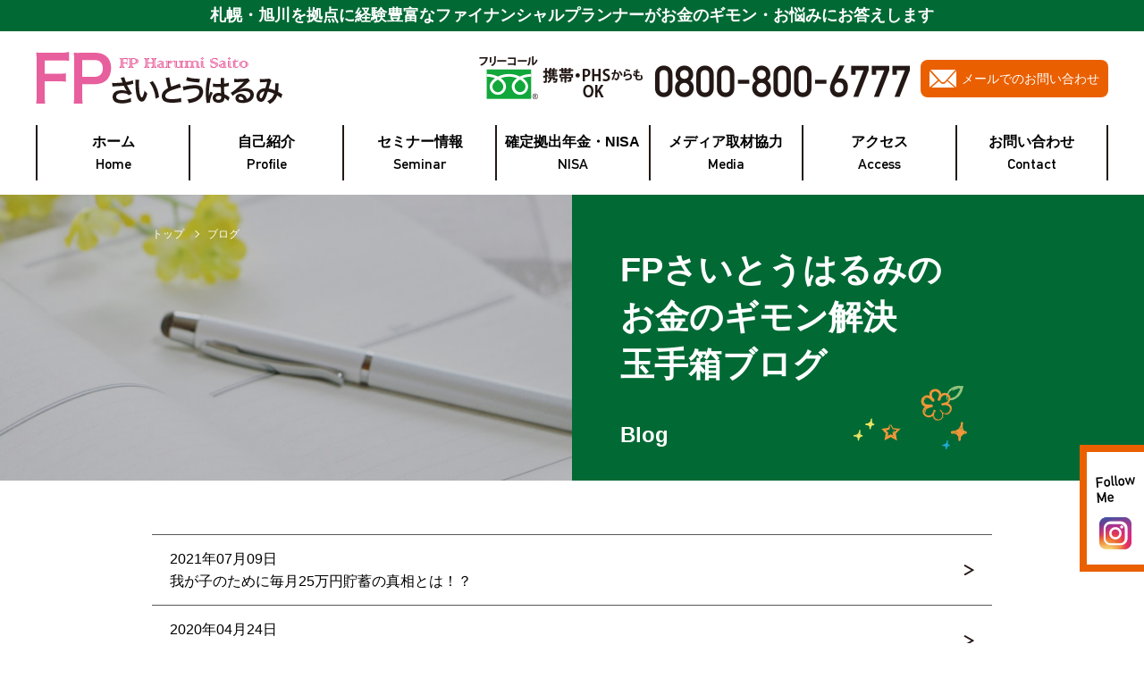

--- FILE ---
content_type: text/html; charset=UTF-8
request_url: https://fp-saito.com/blog/page/3/
body_size: 16377
content:
<!DOCTYPE html>
<html lang="ja">
<head>
<!-- Google Tag Manager -->
<script>(function(w,d,s,l,i){w[l]=w[l]||[];w[l].push({'gtm.start':
new Date().getTime(),event:'gtm.js'});var f=d.getElementsByTagName(s)[0],
j=d.createElement(s),dl=l!='dataLayer'?'&l='+l:'';j.async=true;j.src=
'https://www.googletagmanager.com/gtm.js?id='+i+dl;f.parentNode.insertBefore(j,f);
})(window,document,'script','dataLayer','GTM-5M323ZMD');</script>
<!-- End Google Tag Manager -->
<meta charset="UTF-8">
<meta name="viewport" content="width=device-width, initial-scale=1.0"><meta http-equiv="X-UA-Compatible" content="ie=edge">
<title>ブログ | FPさいとうはるみ</title>
<meta name="description" content="札幌・旭川を拠点に経験豊富なファイナンシャルプランナーがお金のギモン・お悩みにお答えします">
<meta name="keywords" content="さいとうはるみ, FP さいとうはるみ, さいとう, はるみ, 斎藤, マネーセミナー, 株セミナー, セミナー, 札幌, 旭川">

<!--Favicon-->
<link rel="icon" href="https://fp-saito.com/favicon.ico">
<link rel="apple-touch-icon" href="https://fp-saito.com/apple-touch-icon.png" sizes="180x180">
<link rel="icon" href="https://fp-saito.com/favicon-192x192.png" sizes="192x192" type="image/png">

<!-- OGP -->
<meta property="og:title" content="ブログ | FPさいとうはるみ" />
<meta property="og:url" content="https://fp-saito.com/blog/page/3/" />
<meta property="og:type" content="article" />
<meta property="og:description" content="札幌・旭川を拠点に経験豊富なファイナンシャルプランナーがお金のギモン・お悩みにお答えします" />
<meta property="og:image" content="https://fp-saito.com/img/common/header_logo.png" />
<meta name="twitter:card" content="summary" />
<meta property="og:site_name" content="FPさいとうはるみ" />

<!-- css -->
<link rel="stylesheet" type="text/css" href="https://fp-saito.com/common/css/common.css?20240710" media="all">
<link rel="stylesheet" type="text/css" href="https://fp-saito.com/common/css/main.css?20231120" media="all">
<link rel="stylesheet" type="text/css" href="https://fp-saito.com/common/css/main_sub.css" media="all">
<link rel="stylesheet" type="text/css" href="https://fp-saito.com/common/css/common-s.css?2024071001" media="screen and (max-width:768px)">
<link rel="stylesheet" type="text/css" href="https://fp-saito.com/common/css/main-s.css?20231120" media="screen and (max-width:768px)">
<link rel="stylesheet" type="text/css" href="https://fp-saito.com/common/css/main_sub-s.css" media="screen and (max-width:768px)">
<meta name='robots' content='max-image-preview:large' />
<link rel='dns-prefetch' href='//s.w.org' />
<link rel="alternate" type="application/rss+xml" title="FPさいとうはるみ &raquo; ブログ フィード" href="https://fp-saito.com/blog/feed/" />
<link rel='stylesheet' id='wp-block-library-css'  href='https://fp-saito.com/wp-includes/css/dist/block-library/style.min.css?ver=5.8.12' type='text/css' media='all' />
<link rel="https://api.w.org/" href="https://fp-saito.com/wp-json/" /><link rel="EditURI" type="application/rsd+xml" title="RSD" href="https://fp-saito.com/xmlrpc.php?rsd" />
<link rel="wlwmanifest" type="application/wlwmanifest+xml" href="https://fp-saito.com/wp-includes/wlwmanifest.xml" /> 
<meta name="generator" content="WordPress 5.8.12" />
<!-- Global site tag (gtag.js) - Google Analytics -->
<script async src="https://www.googletagmanager.com/gtag/js?id=UA-138481857-1"></script>
<script>
  window.dataLayer = window.dataLayer || [];
  function gtag(){dataLayer.push(arguments);}
  gtag('js', new Date());

  gtag('config', 'UA-138481857-1');
</script>
<!-- Global site tag (gtag.js) - Google Analytics -->
<script async src="https://www.googletagmanager.com/gtag/js?id=G-BR7S6JP45K"></script>
<script>
  window.dataLayer = window.dataLayer || [];
  function gtag(){dataLayer.push(arguments);}
  gtag('js', new Date());

  gtag('config', 'G-BR7S6JP45K');
</script>
</head>
<body id="blog">
<!-- Google Tag Manager (noscript) -->
<noscript><iframe src="https://www.googletagmanager.com/ns.html?id=GTM-5M323ZMD"
height="0" width="0" style="display:none;visibility:hidden"></iframe></noscript>
<!-- End Google Tag Manager (noscript) -->
	
<header class="header">
  <div class="lead_block"><p class="lead">札幌・旭川を拠点に<span class="pc">経験豊富なファイナンシャルプランナーが</span>お金のギモン・お悩みにお答えします</p></div>
  <div class="header_block inner_wide">
        <div class="site_name"><a href="https://fp-saito.com"><img src="https://fp-saito.com/img/common/header_logo.png" alt="FP さいとうはるみ" class="pc"><img src="https://fp-saito.com/img/common/header_logo_sp.png" alt="FP さいとうはるみ" class="sp"></a></div>
        <div class="contact_block">
      <div class="tel_img"><img src="https://fp-saito.com/img/common/header_tel.png" alt="フリーコール 携帯・PHSからもOK 0800-800-6777" class="pc"><a href="tel:08008006777" class="sp"><img src="https://fp-saito.com/img/common/header_tel_sp.png" alt="フリーコール 携帯・PHSからもOK 0800-800-6777"></a></div>
      <a href="https://fp-saito.com/contact/#content_href" class="contact_btn pc"><span>メールでのお問い合わせ</span></a>
      <div class="sp_menu_btn"><span class="sp_menu_line"></span><span class="sp_menu_line"></span><span class="sp_menu_line"></span><div class="sp_menu_text sp">MENU</div></div>
    </div><!-- /.contact_block -->
  </div><!-- /.header_block -->
  <nav class="gnav_block inner_wide">
    <ul class="gnav">
      <li><a href="https://fp-saito.com"><div><span class="ja">ホーム</span><span class="eng">Home</span></div></a></li>
      <li><a href="https://fp-saito.com/profile/"><div><span class="ja">自己紹介</span><span class="eng">Profile</span></div></a></li>
      <li class="accordion">
        <a class="has_child"><div><span class="ja">セミナー情報</span><span class="eng">Seminar</span></div></a>
        <ul class="gnav_child">
          <li><a href="https://fp-saito.com/money_seminar/?place=sapporo"><span>年間1000人が受講するマネーセミナー&イベント　札幌会場</span></a></li>
          <li><a href="https://fp-saito.com/money_seminar/?place=asahi"><span>年間1000人が受講するマネーセミナー&イベント　旭川会場</span></a></li>
          <li><a href="https://fp-saito.com/stock_seminar_sapporo/"><span>株をやってみたい！セミナー　札幌会場</span></a></li>
          <li><a href="https://fp-saito.com/stock_seminar_asahikawa/"><span>株をやってみたい！セミナー　旭川会場</span></a></li>
        </ul>
      </li>
      <li><a href="https://fp-saito.com/consultation/"><div><span class="ja">確定拠出年金・NISA</span><span class="eng">NISA</span></div></a></li>
      <li><a href="https://fp-saito.com/media/"><div><span class="ja">メディア取材協力</span><span class="eng">Media</span></div></a></li>
      <li><a href="https://fp-saito.com/access/"><div><span class="ja">アクセス</span><span class="eng">Access</span></div></a></li>
      <li><a href="https://fp-saito.com/contact/"><div><span class="ja">お問い合わせ</span><span class="eng">Contact</span></div></a></li>
    </ul>
  </nav>
  <nav class="sp_nav_block">
    <ul class="gnav_sp">
      <a href="https://fp-saito.com"><div><span class="ja">ホーム</span></div></a>
      <a href="https://fp-saito.com/access/"><div><span class="ja">アクセス</span></div></a>
      <a href="https://fp-saito.com/profile/"><div><span class="ja">自己紹介</span></div></a>
      <a href="https://fp-saito.com/blog/"><div><span class="ja">ブログ</span></div></a>
      <a href="https://fp-saito.com/money_seminar/" class="fulls"><div><span class="ja">マネーセミナー＆イベント札幌</span></div></a>
      <a href="https://fp-saito.com/money_seminar/#asahikawa" class="fulls"><div><span class="ja">マネーセミナー＆イベント旭川</span></div></a>
      <a href="https://fp-saito.com/stock_seminar_sapporo/" class="fulls"><div><span class="ja">株をやってみたい！セミナー札幌</span></div></a>
      <a href="https://fp-saito.com/stock_seminar_asahikawa/" class="fulls"><div><span class="ja">株をやってみたい！セミナー旭川</span></div></a>
      <a href="https://fp-saito.com/consultation/"><div><span class="ja">確定拠出年金・NISA</span></div></a>
      <a href="https://fp-saito.com/media/"><div><span class="ja">メディア取材協力</span></div></a>
      <a href="https://fp-saito.com/policy/"><div><span class="ja">個人情報の<br>お取り扱いについて</span></div></a>
      <a href="https://fp-saito.com/contact/#content_href"><div><span class="ja">お問い合わせ</span></div></a>
    </ul>
    <div class="follow_block_sp">
      <span class="follow_txt">Follow Me</span>
      <a href="https://www.instagram.com/saito.harumi.fp/" target="_blank" class="follow_inst"><img src="https://fp-saito.com/img/common/follow_icn_inst_sp.png" alt="Instagram"></a>
      <a href="https://www.facebook.com/harumi.adachi.50" target="_blank" class="follow_fb"><img src="https://fp-saito.com/img/common/follow_icn_fb_sp.png" alt="facebook"></a>
      <a href="https://twitter.com/harumi_saito_fp" target="_blank" class="follow_twi"><img src="https://fp-saito.com/img/common/follow_icn_twi_sp.png" alt="twitter"></a>
      <a href="https://www.youtube.com/channel/UC-P6q1bNedvjr2EyExg9oZg/" target="_blank" class="follow_yt"><img src="https://fp-saito.com/img/common/follow_icn_yt_sp.png" alt="YouTube"></a>
    </div>
  </nav>
</header>

<main class="main">

<div class="mv_lower">
  <div class="mv_lower_inner">
    <div class="breadcrumbs"><ul><li><a href="https://fp-saito.com"><span>トップ</span></a></li><li><span>ブログ</span></li></ul></div>    <h1>FPさいとうはるみの<br>お金のギモン解決<br>玉手箱ブログ<span>Blog</span></h1>
  </div>
  <div class="visual"></div>
</div>

<section class="lower_content lower_inner">
  <ul id="blog_list">
            <li>
      <a href="https://fp-saito.com/blog/633/">
        <p class="date">2021年07月09日</p>
        <p class="title">我が子のために毎月25万円貯蓄の真相とは！？</p>
      </a>
    </li>
            <li>
      <a href="https://fp-saito.com/blog/512/">
        <p class="date">2020年04月24日</p>
        <p class="title">FPさいとうはるみより皆様へ (2020.4.24)</p>
      </a>
    </li>
            <li>
      <a href="https://fp-saito.com/blog/442/">
        <p class="date">2020年01月25日</p>
        <p class="title">住宅ローン借入額 予想より低い！！</p>
      </a>
    </li>
            <li>
      <a href="https://fp-saito.com/blog/389/">
        <p class="date">2019年11月24日</p>
        <p class="title">ふるさと納税</p>
      </a>
    </li>
            <li>
      <a href="https://fp-saito.com/blog/377/">
        <p class="date">2019年11月14日</p>
        <p class="title">マネーセミナーって安全なのかな？</p>
      </a>
    </li>
            <li>
      <a href="https://fp-saito.com/blog/343/">
        <p class="date">2019年10月05日</p>
        <p class="title">投資はギャンブルか</p>
      </a>
    </li>
            <li>
      <a href="https://fp-saito.com/blog/327/">
        <p class="date">2019年09月12日</p>
        <p class="title">軽減税率ちゃんと理解していますか</p>
      </a>
    </li>
            <li>
      <a href="https://fp-saito.com/blog/288/">
        <p class="date">2019年08月28日</p>
        <p class="title">老後の不安どうしたらいいのかな</p>
      </a>
    </li>
            <li>
      <a href="https://fp-saito.com/blog/223/">
        <p class="date">2019年04月19日</p>
        <p class="title">はじめましてFPさいとうはるみです</p>
      </a>
    </li>
          </ul>
  <div class='wp-pagenavi' role='navigation'>
<a class="previouspostslink" rel="prev" aria-label="Previous Page" href="https://fp-saito.com/blog/page/2/">＜</a><a class="page smaller" title="ページ 1" href="https://fp-saito.com/blog/">1</a><a class="page smaller" title="ページ 2" href="https://fp-saito.com/blog/page/2/">2</a><span aria-current='page' class='current'>3</span>
</div></section>

</main>
<div class="fixed_follow_block">
  <span class="follow_txt">Follow<br class="pc">Me</span>
  <a href="https://www.instagram.com/saito.harumi.fp/" target="_blank" class="follow_inst"><img src="https://fp-saito.com/img/common/follow_icn_inst.png" alt="Instagram" class="pc"><img src="https://fp-saito.com/img/common/follow_icn_inst_sp.png" alt="Instagram" class="sp"></a>
  </div>
<footer class="footer">
  <div class="inner_wide">
    <div class="footer_block">
      <a class="site_logo" href="https://fp-saito.com"><img src="https://fp-saito.com/img/common/footer_logo.png" alt="FP さいとうはるみ" class="pc"><img src="https://fp-saito.com/img/common/footer_logo_sp.png" alt="FP さいとうはるみ" class="sp"></a>
      <div class="site_des_block flex">
        <address class="address">[札幌オフィス] 〒060-0061<br />
          札幌市中央区南1条西4丁目20-1 2502</address>
        <address class="address">[旭川オフィス] 〒070-0031<br />
        旭川市1条通8丁目542-4 一条緑橋通ビル3F</address>
        <div class="tel_img"><img src="https://fp-saito.com/img/common/footer_tel.png" alt="フリーコール 携帯からもOK 0800-800-6777" class="pc"><a href="tel:08008006777"><img src="https://fp-saito.com/img/common/footer_tel_sp.png" alt="フリーコール 携帯・PHSからもOK 0800-800-6777" class="sp"></a></div>
      </div>
      <!-- //site_des_block -->
      <p class="footer_block__text" >[運営会社] <br class="sp">株式会社こんさるてぃんぐおふぃす　<br class="sp">札幌市中央区南26条西7丁目</p>
    </div>
    <div class="fnav_block">
      <div class="fnav_box">
        <a href="https://fp-saito.com">ホーム</a>
        <a href="https://fp-saito.com/blog/">ブログ</a>
        <a href="https://fp-saito.com/profile/">自己紹介</a>
        <a href="https://fp-saito.com/access/">アクセス</a>
        <a href="https://fp-saito.com/money_seminar/">マネーセミナー</a>
        <a href="https://fp-saito.com/stock_seminar_sapporo/">株をやってみたい！セミナー<br class="sp">札幌</a>
        <a href="https://fp-saito.com/stock_seminar_asahikawa/">株をやってみたい！セミナー<br class="sp">旭川</a>
        <a href="https://fp-saito.com/consultation/">確定拠出年金・NISA</a>
        <a href="https://fp-saito.com/policy/">個人情報の<br class="sp">お取り扱いについて</a>
        <a href="https://fp-saito.com/contact/">お問い合わせ</a>
      </div>
      <a href="https://fp-saito.com/contact/" class="contact_btn">お問い合わせ</a>
    </div>
    <div class="copy_block"><small class="copy">&copy; FPさいとうはるみ All rights reserved.</small></div>
  </div>
</footer>

<script type='text/javascript' src='https://fp-saito.com/wp-includes/js/wp-embed.min.js?ver=5.8.12' id='wp-embed-js'></script>
<!-- js -->
<script type="text/javascript" src="https://fp-saito.com/common/js/jquery-3.3.1.min.js" defer></script>
<script type="text/javascript" src="https://fp-saito.com/common/js/common.js" defer></script>
</body>
</html>


--- FILE ---
content_type: text/css
request_url: https://fp-saito.com/common/css/common.css?20240710
body_size: 10061
content:
@charset "UTF-8"; @font-face {
    font-family: 'DIN Alternate Bold';
    src: url("../font/DIN_Alternate_Bold_sub.woff2") format("woff2"), url("../font/DIN_Alternate_Bold_sub.woff") format("woff");
}

*, *:before, *:after {
    box-sizing: border-box;
}

/*
html5doctor.com Reset Stylesheet
v1.6.1
Last Updated: 2010-09-17
Author: Richard Clark - http://richclarkdesign.com
Twitter: @rich_clark
*/
html, body, div, span, object, iframe, h1, h2, h3, h4, h5, h6, p, blockquote, pre, abbr, address, cite, code, del, dfn, em, img, ins, kbd, q, samp, small, strong, sub, sup, var, b, i, dl, dt, dd, ol, ul, li, fieldset, form, label, legend, table, caption, tbody, tfoot, thead, tr, th, td, article, aside, canvas, details, figcaption, figure, footer, header, hgroup, menu, nav, section, summary, time, mark, audio, video {
    margin: 0;
    padding: 0;
    border: 0;
    outline: 0;
    font-size: 100%;
    vertical-align: baseline;
    background: transparent;
}

body {
    line-height: 1;
}

article, aside, details, figcaption, figure, footer, header, hgroup, menu, nav, section {
    display: block;
}

nav ul {
    list-style: none;
}

blockquote, q {
    quotes: none;
}

blockquote:before, blockquote:after, q:before, q:after {
    content: '';
    content: none;
}

a {
    margin: 0;
    padding: 0;
    font-size: 100%;
    vertical-align: baseline;
    background: transparent;
}

/* change colours to suit your needs */
ins {
    background-color: #ff9;
    color: #000;
    text-decoration: none;
}

/* change colours to suit your needs */
mark {
    background-color: #ff9;
    color: #000;
    font-style: italic;
    font-weight: bold;
}

del {
    text-decoration: line-through;
}

abbr[title], dfn[title] {
    border-bottom: 1px dotted;
    cursor: help;
}

table {
    border-collapse: collapse;
    border-spacing: 0;
}

/* change border colour to suit your needs */
hr {
    display: block;
    height: 1px;
    border: 0;
    border-top: 1px solid #cccccc;
    margin: 1em 0;
    padding: 0;
}

input, select {
    vertical-align: middle;
}

/* End reset css */
html {
    background-color: #fff;
}

body {
    position: relative;
    font-family: "ヒラギノ角ゴ Pro", "Hiragino Kaku Gothic Pro","游ゴシック体", YuGothic, "游ゴシック", "Yu Gothic", "メイリオ", Meiryo, Osaka, verdana, "ＭＳ Ｐゴシック", "MS PGothic", sans-serif;
    font-feature-settings: "palt";
    color: #000;
    font-size: 16px;
    line-height: 1.6;
    background-color: #fff;
    text-align: left;
}

ul li, ol li {
    list-style: none;
}

a {
    color: inherit;
    text-decoration: none;
}

img {
    display: block;
    max-width: 100%;
    height: auto;
}

.clearfix:before, .clearfix:after {
    content: " ";
    display: table;
}

.clearfix:after {
    clear: both;
}

.clearfix {
    *zoom: 1; }

.sp {
    display: none;
}

/* common */
.inner_wide {
    width: 1200px;
    margin: 0 auto;
}

.flex {
    display: -webkit-box;
    display: -moz-box;
    display: -webkit-flexbox;
    display: -moz-flexbox;
    display: -ms-flexbox;
    display: -webkit-flex;
    display: -moz-flex;
    display: flex;
    -webkit-box-lines: multiple;
    -moz-box-lines: multiple;
    -webkit-flex-wrap: wrap;
    -moz-flex-wrap: wrap;
    -ms-flex-wrap: wrap;
    flex-wrap: wrap;
    justify-content: space-around;
    justify-content: space-between;
}

/* header */
.header {
    display: block;
}

.header .lead_block {
    height: 35px;
    background: #006934;
}

.header .lead_block .lead {
    text-align: center;
    color: #fff;
    font-size: 18px;
    font-weight: bold;
    line-height: 35px;
}

.header .header_block {
    display: flex;
    align-items: center;
    justify-content: space-between;
}

.header .contact_block {
    display: flex;
    align-items: center;
    height: 105px;
}

.header .contact_btn {
    display: flex;
    align-items: center;
    justify-content: center;
    width: 210px;
    height: 42px;
    color: #fff;
    font-size: 14px;
    text-align: center;
    background: #EA6000;
    border-radius: 8px;
    padding: 0 10px;
    margin-left: 12px;
    position: relative;
    transition: all 0.2s;
}

.header .contact_btn:before {
    display: block;
    content: '';
    width: 30px;
    height: 20px;
    background: url(../../img/common/header_icn_mail.png) no-repeat;
    margin-right: 6px;
}

.header .contact_btn:hover {
    opacity: 0.5;
}

.header .gnav {
    display: flex;
}

.header .gnav > li {
    width: calc(100% / 7);
}

.header .gnav a {
    display: block;
    height: 78px;
    position: relative;
}

.header .gnav a.has_child {
    cursor: pointer;
}

.header .gnav a div {
    display: flex;
    flex-direction: column;
    justify-content: center;
    align-items: center;
    height: 62px;
    border-left: 2px solid #231815;
}

.header .gnav a:hover div {
    color: #fff;
    background: #006934;
    transition: all 0.2s;
}

.header .gnav a .ja {
    font-size: 16px;
    font-weight: bold;
}

.header .gnav a .eng {
    font-family: 'DIN Alternate Bold', sans-serif;
    font-size: 16px;
}

.header .gnav > li:last-child a div {
    border-right: 2px solid #231815;
}

.header .gnav_child {
    display: none;
    position: absolute;
    z-index: 2;
}

.header .gnav_child.active {
    display: block;
}

.header .gnav_child a {
    height: 50px;
    font-size: 14px;
    line-height: 50px;
    padding: 0 25px 0 15px;
    border-bottom: 1px solid #231815;
    background: #fff;
    position: relative;
    transition: all 0.2s;
}

.header .gnav_child a:after {
    position: absolute;
    content: '';
    width: 8px;
    height: 8px;
    border-top: 1px solid #231815;
    border-right: 1px solid #231815;
    transform: rotate(45deg);
    top: 0;
    bottom: 0;
    right: 15px;
    margin: auto;
    transition: all 0.2s;
}

.header .gnav_child a:hover {
    color: #fff;
    background: #006934;
}

.header .gnav_child a:hover:after {
    border-color: #fff;
}

.header .gnav_child li:last-child a {
    border-bottom: none;
}

.header .sp_nav_block {
    display: none;
}

.main {
    display: block;
}

.fixed_follow_block {
    position: fixed;
    display: flex;
    flex-direction: column;
    align-items: center;
    width: 72px;
    border: 8px solid #EA6000;
    border-right: none;
    background: #fff;
    padding: 24px 0 17px;
    bottom: 80px;
    right: 0;
    z-index: 1;
}

.fixed_follow_block .follow_txt {
    font-family: 'DIN Alternate Bold', sans-serif;
    font-size: 16px;
    line-height: 1.1;
    transform: rotate(-4deg);
    margin-bottom: 15px;
}

.fixed_follow_block a {
    transition: all 0.2s;
}

.fixed_follow_block a + a {
    margin-top: 24px;
}

.fixed_follow_block a:hover {
    opacity: 0.5;
}

.footer {
    display: block;
    color: #fff;
    background: #006934;
}

.footer .footer_block {
    /* display: flex; */
    /* align-items: center; */
    /* justify-content: space-between; */
    padding: 30px 0;
    border-bottom: 1px solid #fff;
}

.footer .site_logo {
    display: block;
    margin: 0 0 30px;
}

.footer .site_logo:hover {
    opacity: 0.7;
}

.site_des_block {
}

.footer .address {
    width: 33.33%;
    font-style: normal;
    font-size: 18px;
    font-weight: bold;
    line-height: 1.75;
}

.footer .tel_img {
    width: 33.33%;
}

.footer .fnav_block {
    display: flex;
    justify-content: space-between;
    align-items: center;
    padding: 25px 0 50px;
}

.footer .fnav_box {
    display: flex;
    flex-direction: column;
    flex-wrap: wrap;
    height: 120px;
}

.footer .fnav_box a {
    display: block;
    font-weight: bold;
    line-height: 30px;
    padding-left: 20px;
    margin-right: 35px;
    position: relative;
}

.footer .fnav_box a:before {
    position: absolute;
    content: '';
    width: 15px;
    height: 15px;
    border: 2px solid #fff;
    border-radius: 100%;
    top: 0;
    bottom: 0;
    left: 0;
    margin: auto;
    transition: all 0.2s;
}

.footer .fnav_box a:hover {
    text-decoration: underline;
}

.footer .fnav_box a:hover:before {
    background: #fff;
}

.footer .contact_btn {
    width: 395px;
    height: 77px;
    font-size: 28px;
    font-weight: bold;
    text-align: center;
    line-height: 75px;
    border: 2px solid #fff;
    border-radius: 40px;
    position: relative;
    transition: all 0.2s;
}

.footer .contact_btn:after {
    position: absolute;
    content: '';
    width: 10px;
    height: 10px;
    border-top: 2px solid #fff;
    border-right: 2px solid #fff;
    transform: rotate(45deg);
    top: 0;
    bottom: 0;
    right: 35px;
    margin: auto;
    transition: all 0.2s;
}

.footer .contact_btn:hover {
    color: #006934;
    background: #fff;
}

.footer .contact_btn:hover:after {
    border-color: #006934;
}

.footer .copy_block {
    font-size: 16px;
    font-weight: bold;
    text-align: center;
    line-height: 1;
    padding-bottom: 20px;
}

.btn {
    background: #0eaf67;
    display: block;
    max-width: 380px;
    padding: 20px;
    margin: 20px auto;
    color: #FFF;
    font-size: 18px;
    font-weight: bold;
    border-radius: 5px;
    box-shadow: 0 0px 5px #a0a0a0;
    -moz-transition: all 0.2s ease-in-out;
    -o-transition: all 0.2s ease-in-out;
    -webkit-transition: all 0.2s ease-in-out;
    transition: all 0.2s ease-in-out;
}

.btn:hover {
    opacity: 0.6;
}

.alert {
    background: #e85f9d;
}

.btn_06 {
    margin: 40px auto;
    display: block;
    text-align: center;
    max-width: 240px;
    background: #006934;
    padding: 10px;
    color: #FFF;
    font-weight: bold;
    position: relative;
}

.btn_06:hover {
    opacity: 0.6;
}

.btn_06:before {
    position: absolute;
    content: '';
    width: 8px;
    height: 8px;
    border-top: 2px solid #fff;
    border-right: 2px solid #fff;
    transform: rotate(45deg);
    top: 0;
    bottom: 0;
    right: 20px;
    margin: auto;
    transition: all 0.2s;
}

.footer_block__text {
    font-style: normal;
    font-size: 18px;
    font-weight: bold;
    line-height: 1.75;
    margin: 30px 0 0;
    text-align: center;
}

--- FILE ---
content_type: text/css
request_url: https://fp-saito.com/common/css/main.css?20231120
body_size: 38111
content:
/*---- lower common ----*/
.mv_lower {
    background-color: #006934;
    min-height: 320px;
    position: relative;
}

.mv_lower .visual {
    width: 50%;
    min-height: 320px;
    position: absolute;
    background-image: url(../../img/profile/mv.jpg);
    background-size: cover;
    background-repeat: no-repeat;
    background-position: center center;
    top: 0;
    z-index: 0;
}

.mv_lower_inner {
    width: 940px;
    margin: 0 auto;
    height: 100%;
    min-height: 320px;
    position: relative;
    z-index: 1;
}

.mv_lower_inner:after {
    content: '';
    width: 127px;
    height: 72px;
    background-image: url(../../img/common/lower_h2_01.png);
    position: absolute;
    right: 28px;
    bottom: 35px;
}

.mv_lower_inner .breadcrumbs {
    font-size: 12px;
    color: #FFF;
    padding: 35px 0 0;
}

.mv_lower_inner .breadcrumbs ul {
    display: flex;
    align-items: center;
    overflow: hidden;
}

.mv_lower_inner .breadcrumbs li {
    display: flex;
    align-items: center;
    white-space: nowrap;
}

.mv_lower_inner .breadcrumbs li + li {
    margin-left: 10px;
}

.mv_lower_inner .breadcrumbs li + li:before {
    display: block;
    content: '';
    width: 6px;
    height: 6px;
    border-top: 1px solid #fff;
    border-right: 1px solid #fff;
    transform: rotate(45deg);
    margin-right: 10px;
    position: relative;
    top: -1px;
}

.mv_lower_inner .breadcrumbs a:hover {
    text-decoration: underline;
}

.mv_lower_inner h1 {
    width: 50%;
    margin-right: 0;
    margin-left: auto;
    font-size: 38px;
    color: #FFF;
    line-height: 1;
    padding: 54px 0 0 54px;
}

.mv_lower_inner h1 span {
    display: block;
    font-size: 24px;
    padding-top: 35px;
}

.lower_content {
    padding: 60px 0 90px;
}

.lower_inner {
    width: 940px;
    margin: 0 auto;
}

.linebox2 {
    border: 3px solid #00542E;
    position: relative;
    z-index: 1;
}

.linebox2:before {
    position: absolute;
    content: '';
    width: calc(100% - 10px);
    height: calc(100% - 10px);
    border: 2px dashed #00542E;
    top: 5px;
    left: 5px;
    z-index: -1;
}

.linebox2:after {
    position: absolute;
    width: 0;
    height: 0;
    border-style: solid;
    border-width: 45px 45px 0 0;
    border-color: #00542E transparent transparent transparent;
    content: '';
    left: 0;
    top: 0;
}

.linebox2 div {
    z-index: 0;
}

.childflex_box {
    display: flex;
    justify-content: space-between;
    align-items: flex-start;
    text-align: left;
}

.childflex_box .lbox, .childflex_box .rbox {
    width: 50%;
}

a.btn_01 {
    width: 100%;
    text-align: center;
    font-size: 24px;
    font-weight: bold;
    color: #fff;
    background: #E51373;
    border-radius: 10px;
    height: 62px;
    display: flex;
    justify-content: center;
    align-items: center;
    transition: all 0.2s;
    position: relative;
}

a.btn_01.green {
    background: #006934;
}

a.btn_02 {
    width: 414px;
    text-align: center;
    font-size: 24px;
    font-weight: bold;
    color: #fff;
    background: #B57B09;
    border-radius: 10px;
    height: 107px;
    display: flex;
    justify-content: center;
    align-items: center;
    transition: all 0.2s;
    position: relative;
}

a.btn_02.towline {
    flex-wrap: wrap;
    padding: 15px 19px 21px 0px;
}

a.btn_02.towline span.line {
    width: 331px;
    height: 2px;
    background: #fff;
}

a.btn_02.towline span.under_txt {
    font-size: 19px;
}

a.btn_02.orange {
    background: #EE7500;
}

a.btn_03 {
    width: 424px;
    text-align: center;
    font-size: 24px;
    font-weight: bold;
    color: #fff;
    background: #E51373;
    border-radius: 10px;
    height: 107px;
    display: flex;
    justify-content: center;
    align-items: center;
    transition: all 0.2s;
    position: relative;
    cursor: pointer;
}

a.btn_03 span {
    font-size: 30px;
}

a.btn_04 {
    width: 578px;
    text-align: center;
    font-size: 24px;
    font-weight: bold;
    color: #fff;
    background: #006934;
    border-radius: 10px;
    height: 96px;
    display: flex;
    justify-content: center;
    align-items: center;
    transition: all 0.2s;
    position: relative;
    margin: 0 auto;
    cursor: pointer;
}

a.btn_05 {
    width: 100%;
    text-align: center;
    font-size: 18px;
    font-weight: bold;
    color: #fff;
    background: #006934;
    border-radius: 10px;
    height: 67px;
    display: flex;
    justify-content: center;
    align-items: center;
    transition: all 0.2s;
    position: relative;
    line-height: 1.2;
    cursor: pointer;
}

a.btn_05:after {
    content: '';
    background-image: url(../../img/common/arrow_01.png);
    width: 9px;
    height: 10px;
    position: absolute;
    right: 15px;
    top: calc(50% - 5px);
    background-size: cover;
}

a.btn_01:after,a.btn_02:after,a.btn_03:after,a.btn_04:after {
    content: '';
    background-image: url(../../img/common/arrow_01.png);
    width: 14px;
    height: 15px;
    position: absolute;
    right: 20px;
    top: calc(50% - 7.5px);
}

a.btn_01:hover,a.btn_02:hover,a.btn_03:hover,a.btn_04:hover,a.btn_05:hover {
    opacity: 0.6;
}

ul.contentlist {
    background: #fffbf4;
}

ul.contentlist2 {
    background: #fffbf4;
}

ul.postlist {
    border-top: 1px solid #9E9E9F;
}

ul.postlist li {
    border-bottom: 1px solid #9E9E9F;
    width: 100%;
}

ul.postlist li a {
    transition: all 0.2s;
    display: -webkit-box;
    display: flex;
    flex-wrap: wrap;
    -webkit-box-align: center;
    align-items: center;
    width: 100%;
    padding: 15px 15px;
    height: 90px;
    font-size: 16px;
    font-weight: bold;
    position: relative;
}

ul.postlist li a:after {
    content: '';
    background-image: url(../../img/common/arrow_02.png);
    width: 12px;
    height: 13px;
    right: 38px;
    position: absolute;
    top: calc( 50% - 6px );
}

ul.postlist li a:hover {
    opacity: 0.6;
}

ul.postlist li a p.date {
    width: 70px;
    color: #E85F9D;
    border: 1px solid;
    text-align: center;
    margin-right: 10px;
}

ul.postlist li a p.time {
    width: calc(100% - 80px);
    color: #00542E;
    /* white-space: nowrap; */
    /* overflow: hidden; */
    /* text-overflow: ellipsis; */
    overflow-wrap: break-word;
    word-wrap: break-word;
    word-break: break-all;
    word-break: break-word;
}

ul.postlist li a p.ttl {
    width: 100%;
    /* white-space: nowrap; */
    /* overflow: hidden; */
    /* text-overflow: ellipsis; */
    color: #595757;
    overflow-wrap: break-word;
    word-wrap: break-word;
    word-break: break-all;
    word-break: break-word;
}

ul.postlist .none {
    text-align: center;
    line-height: 60px;
    border-bottom: 1px solid #9E9E9F;
}

.hide {
    display: none;
}

.opem {
    display: block;
}

.hrbox {
    height: 6px;
    display: block;
    background: #EEEEEF;
    margin: 15px 0;
}

.arrowbox {
    height: 85px;
    background-image: url(../../img/money_seminar/arrow_01.png);
    background-repeat: no-repeat;
    background-position: center;
}

/*---- profile ----*/
#profile h2 {
    text-align: center;
    font-size: 28px;
    color: #E51373;
    position: relative;
    margin-bottom: 34px;
    display: inline-block;
}

#profile h2:before {
    content: '';
    background-image: url(../../img/profile/h3_01.png);
    position: absolute;
    width: 19px;
    height: 41px;
    left: -35px;
    top: 3px;
}

#profile h2:after {
    content: '';
    background-image: url(../../img/profile/h3_02.png);
    position: absolute;
    width: 19px;
    height: 41px;
    right: -35px;
    top: 3px;
}

#profile .linebox2 {
    margin: 0 0 50px;
    padding: 76px 90px 76px;
    text-align: center;
}

#profile .movie {
    margin-bottom: 20px;
}

#profile .movie video {
    width: 100%;
}

#profile p.name_txt {
    font-size: 24px;
    font-weight: bold;
    text-align: left;
}

#profile .name_txt span {
    font-size: 14px;
    padding-left: 14px;
}

#profile p.t1 {
    font-size: 14px;
    line-height: 1.8;
    margin: 6px 0 18px;
    text-align: left;
}

#profile p.t2 {
    padding: 18px 0;
    font-size: 16px;
    line-height: 1.7;
    border-top: 2px solid #EA8300;
    border-bottom: 2px solid #EA8300;
    margin-bottom: 36px;
    text-align: left;
}

#profile p.t2 .ttls {
    font-size: 18px;
    font-weight: bold;
    line-height: 30px;
    border-left: 4px solid #F58BBB;
    padding-left: 10px;
    margin-bottom: 17px;
    letter-spacing: 0.1em;
    color: #595757;
    display: block;
}

#profile .rbox {
    padding-left: 84px;
}

#profile ul.proflist {
    margin-bottom: 38px;
}

#profile ul.proflist.last {
    margin-bottom: 0;
}

#profile ul.proflist li {
    font-size: 16px;
    color: #595757;
    line-height: 2;
    padding-left: 32px;
    position: relative;
}

#profile ul.proflist li:before {
    content: '';
    background-image: url(../../img/common/icon_01.png);
    width: 18px;
    height: 18px;
    position: absolute;
    left: 0;
    top: 6px;
}

#profile ul.proflist li:first-child {
    font-size: 18px;
    font-weight: bold;
    line-height: 30px;
    border-left: 4px solid #F58BBB;
    padding-left: 10px;
    margin-bottom: 17px;
    letter-spacing: 0.1em;
}

#profile ul.proflist li:first-child:before {
    content: none;
}

#profile ul.proflist li.nomline {
    line-height: 1.7;
}

#profile ul.proflist li.nomline:before {
    top: 4px;
}

#profile ul.proflist li span {
    padding-left: 1em;
    position: relative;
}

#profile ul.proflist li span:before {
    content: '・';
    position: absolute;
    left: 0;
    color: #F58BBB;
}

#profile .reservebox01 {
    padding: 36px 32px;
    background-color: #FEF4E1;
    display: flex;
    flex-wrap: wrap;
    justify-content: space-between;
}

#profile p.ttl {
    text-align: center;
    font-size: 18px;
    font-weight: bold;
    padding-bottom: 12px;
    width: 100%;
}

a.btn_02.green {
    background: #006934;
}

#profile .reservebox01 a.btn_01 {
    margin-bottom: 24px;
}

#profile .reservebox01 a.btn_02 {
    height: 70px;
    line-height: 1.3;
    font-size: 18px;
    padding-bottom: 2px;
}

#profile .reservebox01 a.btn_02 span {
    font-size: 24px;
}

#profile a.btn_01 {
    margin-top: 18px;
}

#profile .reservebox02 {
    display: flex;
    justify-content: space-between;
    padding: 35px 32px 0;
}

#profile .reservebox01 a.btn_02 span.fs16 {
    font-size: 18px;
}

/*---- money_seminar ----*/
#money_seminar .mv_lower .visual {
    background-image: url(../../img/money_seminar/mv.jpg);
}

#money_seminar .mv_lower_inner h1 {
    font-size: 30px;
    line-height: 1.5;
    padding-top: 0px;
}

#money_seminar .mv_lower_inner h1 span {
    padding-top: 12px;
}

#money_seminar h2 {
    font-size: 16px;
    color: #00542E;
    position: relative;
    margin-bottom: 25px;
}

#money_seminar h2:after {
    width: calc(100% - 17em);
    height: 6.5px;
    background: #EEEEEF;
    position: absolute;
    content: '';
    top: calc(50% - 3.25px);
    right: 0;
    border-radius: 4px;
}

#money_seminar .postbox {
    padding: 0 0 110px;
}

#money_seminar ul.tab {
    display: flex;
    justify-content: space-between;
}

#money_seminar ul.tab li {
    width: 462px;
    text-align: center;
    height: 51px;
    border: 1px solid #00542E;
    display: flex;
    justify-content: center;
    align-items: center;
    font-size: 18px;
    font-weight: bold;
    color: #00542E;
    border-radius: 8px 9px 0 0;
    margin-bottom: 24px;
    cursor: pointer;
}

#money_seminar ul.tab li span {
    padding-right: 24px;
    margin-top: 1px;
    height: 17px;
    background-image: url(../../img/money_seminar/nonactive.png);
    background-repeat: no-repeat;
}

#money_seminar ul.tab li.select span {
    padding-right: 36px;
    margin-top: 1px;
    height: 22px;
    background-image: url(../../img/money_seminar/active.png);
    background-repeat: no-repeat;
}

#money_seminar ul.tab li:hover {
    opacity: 0.6;
}

#money_seminar ul.tab li.select {
    background: #00542E;
    color: #FFF;
    position: relative;
}

#money_seminar ul.tab li.select:after {
    content: '';
    background-image: url(../../img/money_seminar/tab_under.png);
    width: 25px;
    height: 16px;
    position: absolute;
    bottom: -15px;
    left: calc(50% - 12.5px);
}

#money_seminar .sapporoinfo {
    display: none;
}

#money_seminar .sapporoinfo.active {
    display: block;
}

#money_seminar .asahikawainfo {
    display: none;
}

#money_seminar .asahikawainfo.active {
    display: block;
}

#money_seminar .linebox2 {
    padding: 50px 55px;
}

#money_seminar h3 {
    font-size: 24px;
    margin-bottom: 20px;
    font-weight: bold;
    position: relative;
    z-index: 0;
}

#money_seminar h3 span {
    color: #00542E;
}

#money_seminar .linebox2 p.ttl {
    font-size: 20px;
    font-weight: bold;
    border-bottom: 4.5px solid #E85F9D;
    margin-bottom: 20px;
}

#money_seminar ul.topiclist li {
    font-size: 20px;
    color: #595757;
    padding-left: 30px;
    position: relative;
    margin-bottom: 10px;
}

#money_seminar ul.topiclist li:before {
    content: '';
    position: absolute;
    background-image: url(../../img/money_seminar/icon_01.png);
    width: 24px;
    height: 24px;
    left: 0;
    top: 3px;
}

#money_seminar .rbox {
    text-align: right;
    position: relative;
}

#money_seminar .rbox p.t1 {
    font-size: 16px;
    margin-top: 18px;
}

#money_seminar .rbox > img {
    margin-left: auto;
    max-width: 340px;
    width: 100%;
}

#money_seminar .rbox .img {
    display: none;
}

#money_seminar .rbox .img img {
    margin: 0 auto;
}

#money_seminar .rbox.balloon.type2 img {
    margin-top: 41px;
}

#money_seminar .rbox.balloon.type1:after {
    content: '';
    position: absolute;
    background-image: url(../../img/money_seminar/balloon_01_sp.png);
    background-size: contain;
    width: 309px;
    height: 146px;
    top: -125px;
    right: -30px;
}

#money_seminar .rbox.balloon.type2:after {
    content: '';
    position: absolute;
    background-image: url(../../img/money_seminar/balloon_02.png);
    width: 308px;
    height: 139px;
    top: -70px;
    right: -39px;
}

#money_seminar .active .rbox.balloon.type3:after {
    content: '';
    position: absolute;
    background-image: url(../../img/money_seminar/balloon_03.png);
    width: 277px;
    height: 134px;
    top: -156px;
    right: -105px;
}

#money_seminar .linebox2.voice {
    text-align: center;
}

#money_seminar .linebox2.voice h3 {
    text-align: center;
    display: inline-block;
}

#money_seminar .linebox2.voice h3:before {
    content: '';
    background-image: url(../../img/money_seminar/h3_01.png);
    position: absolute;
    width: 17px;
    height: 31px;
    left: -35px;
    top: 3px;
}

#money_seminar .linebox2.voice h3:after {
    content: '';
    background-image: url(../../img/money_seminar/h3_02.png);
    position: absolute;
    width: 17px;
    height: 31px;
    right: -35px;
    top: 3px;
}

#money_seminar .voice_innner .rbox {
    text-align: left;
}

#money_seminar .voice_innner p.ttl2 {
    font-size: 18px;
    font-weight: bold;
    margin-bottom: 8px;
}

#money_seminar .voice_innner p.t1 {
    font-size: 16px;
}

#money_seminar .voice_innner p.t2 {
    white-space: nowrap;
    overflow: hidden;
    text-overflow: ellipsis;
    color: #595757;
}

#money_seminar .voice_innner p.t3 {
    display: none;
    color: #595757;
    margin-top: 18px;
    line-height: 1.6;
}

#money_seminar .voice_innner {
    border: 1px solid #595757;
    padding: 44px 38px 35px;
    position: relative;
    box-shadow: 0px 0px 5px 0px #cccccc;
    margin-top: 40px;
}

#money_seminar .voice_innner:before {
    content: '';
    background-image: url(../../img/money_seminar/icon_02.png);
    position: absolute;
    width: 27px;
    height: 27px;
    top: -14px;
    left: calc(50% - 29.5px);
}

#money_seminar a.more {
    width: 77px;
    height: 23px;
    display: flex;
    justify-content: center;
    align-items: center;
    font-size: 14px;
    font-weight: bold;
    background-color: #00542E;
    color: #fff;
    border-radius: 11.5px;
    position: relative;
    padding-right: 8px;
    margin-top: 6px;
    cursor: pointer;
    transition: all 0.2s;
}

#money_seminar a.more:after {
    content: '';
    background-image: url(../../img/money_seminar/arrow_02.png);
    position: absolute;
    width: 8px;
    height: 9px;
    top: 0;
    bottom: 0;
    margin: auto;
    right: 10px;
}

#money_seminar a.close {
    display: none;
    color: #595757;
    font-size: 16px;
    position: relative;
    cursor: pointer;
    transition: all 0.2s;
}

#money_seminar a.close:after {
    content: '';
    background-image: url(../../img/money_seminar/close.png);
    width: 19px;
    height: 19px;
    left: -28px;
    top: 1px;
    position: absolute;
}

#money_seminar a.more:hover,a.close:hover {
    opacity: 0.6;
}

#money_seminar .voice_innner.active .childflex_box {
    margin-bottom: 20px;
}

#money_seminar .reservebox02 {
    margin-top: 55px;
    padding: 34px;
    background: #FEF4E1;
    display: flex;
    justify-content: space-between;
    align-items: center;
    flex-wrap: wrap;
}

.showbox {
    margin-top: 40px;
    width: 100%;
}

#money_seminar #showbox_btn_sapporo {
    order: 1;
}

#money_seminar #showbox_btn_asahikawa {
    order: 2;
}

#money_seminar #sap {
    order: 3;
}

#money_seminar #asa {
    order: 4;
}

/*---- stock_seminar ----*/
#stock_seminar .mv_lower .visual {
    background-image: url(../../img/stock_seminar/mv.jpg);
}

#stock_seminar .mv_lower_inner h1 {
    font-size: 30px;
    line-height: 1.46;
    padding-top: 30px;
}

#stock_seminar .mv_lower_inner h1 span {
    padding-top: 25px;
}

#stock_seminar h2 {
    font-size: 16px;
    color: #00542E;
    position: relative;
    margin-bottom: 25px;
}

#stock_seminar h2:after {
    width: calc(100% - 17em);
    height: 6.5px;
    background: #EEEEEF;
    position: absolute;
    content: '';
    top: calc(50% - 3.25px);
    right: 0;
    border-radius: 4px;
}

#stock_seminar h2.asahi:after {
    width: calc(100% - 31em);
}

#stock_seminar ul.postlist li:last-child {
    border-bottom: none;
}

#stock_seminar .postbox {
    padding: 0 0 0;
}

#stock_seminar .linebox2 {
    padding: 56px 52px;
}

#stock_seminar .hrbox {
    height: 6px;
    display: block;
    background: #EEEEEF;
    margin: 15px 0 43px;
}

#stock_seminar .pointbox .childflex_box .lbox {
    width: 65%;
}

#stock_seminar .pointbox .childflex_box .rbox {
    width: 35%;
}

#stock_seminar ul.pointlist li {
    font-size: 24px;
    font-weight: bold;
    padding-left: 46px;
    position: relative;
    margin-bottom: 12px;
}

#stock_seminar ul.pointlist li:last-child {
    margin-bottom: 0;
}

#stock_seminar ul.pointlist li:before {
    content: '';
    background-image: url(../../img/stock_seminar/icon_01.png);
    position: absolute;
    width: 34px;
    height: 26px;
    left: 0;
    top: 7px;
}

#stock_seminar .shadowinner {
    border: 1px solid #595757;
    padding: 44px 38px 38px;
    box-shadow: 0px 0px 5px 0px #cccccc;
}

#stock_seminar .shadowinner .firstbox {
    margin-bottom: 60px;
}

#stock_seminar .shadowinner .childflex_box .lbox {
    width: calc(100% - 331px);
    padding-right: 40px;
}

#stock_seminar .shadowinner .childflex_box .rbox {
    width: 331px;
    padding-left: 0px;
}

#stock_seminar .shadowinner .childflex_box .rbox {
    width: 331px;
    padding-left: 0px;
    text-align: center;
}

#stock_seminar .shadowinner .childflex_box.rebox .lbox {
    width: 331px;
    padding-right: 0px;
}

#stock_seminar h3 {
    text-align: center;
    font-size: 24px;
    font-weight: bold;
    margin-bottom: 34px;
}

#stock_seminar p.ttl1 {
    font-size: 24px;
    font-weight: bold;
    display: inline;
    border-bottom: 4.5px solid #E51373;
    text-align: left;
}

#stock_seminar p.ttl2 {
    font-size: 26px;
    font-weight: bold;
    color: #00542E;
    margin-bottom: 30px;
    text-align: left;
}

#stock_seminar p.ttl3 {
    font-size: 24px;
    font-weight: bold;
    position: relative;
    color: #E51373;
    margin-bottom: 24px;
    margin-top: 14px;
}

#stock_seminar p.ttl3:before {
    content: '';
    background-image: url(../../img/stock_seminar/ttl2_01.png);
    position: absolute;
    width: 16px;
    height: 35px;
    left: 15px;
    top: 5px;
}

#stock_seminar p.ttl3:after {
    content: '';
    background-image: url(../../img/stock_seminar/ttl2_02.png);
    position: absolute;
    width: 16px;
    height: 35px;
    right: 15px;
    top: 5px;
}

#stock_seminar p.subttl {
    font-size: 18px;
    font-weight: bold;
    margin-bottom: 8px;
    text-align: left;
}

#stock_seminar p.t1 {
    margin-top: 34px;
    text-align: left;
}

#stock_seminar p.t2 {
    font-size: 18px;
    font-weight: bold;
    margin-bottom: 8px;
    text-align: left;
}

#stock_seminar p.t3 {
    margin-bottom: 17px;
    text-align: left;
}

#stock_seminar p.t4 {
    margin-top: 14px;
    text-align: left;
}

#stock_seminar p.t5 {
    padding-top: 10px;
}

#stock_seminar a.btn_05 {
    margin-top: 20px;
}

#stock_seminar .reservebox01 {
    margin-top: 55px;
    padding: 34px;
    background: #FEF4E1;
}

#stock_seminar ul.dummytab li {
    width: 100%;
    text-align: center;
    height: 51px;
    border: 1px solid #00542E;
    display: flex;
    justify-content: center;
    align-items: center;
    font-size: 18px;
    font-weight: bold;
    color: #00542E;
    border-radius: 8px 9px 0 0;
    margin-bottom: 24px;
}

#stock_seminar ul.dummytab li.select {
    background: #00542E;
    color: #FFF;
    position: relative;
}

#stock_seminar ul.dummytab li.select span {
    padding-right: 36px;
    margin-top: 1px;
    height: 22px;
    background-image: url(../../img/money_seminar/active.png);
    background-repeat: no-repeat;
}

#stock_seminar ul.dummytab li.select:after {
    content: '';
    background-image: url(../../img/money_seminar/tab_under.png);
    width: 25px;
    height: 16px;
    position: absolute;
    bottom: -15px;
    left: calc(50% - 12.5px);
}

/*---- 旭川部分 ----*/
#stock_seminar h3.type01 {
    font-size: 26px;
    margin-bottom: 38px;
    color: #00542E;
}

#stock_seminar h3.type02 {
    font-size: 26px;
    color: #00542E;
    position: relative;
}

#stock_seminar .box1 .shadowinner {
    text-align: center;
}

#stock_seminar h3.type02 {
    font-size: 26px;
    color: #00542E;
    position: relative;
    display: inline-block;
    padding-left: 105px;
}

#stock_seminar h3.type02:before {
    content: '';
    background-image: url(../../img/stock_seminar/icon_02.png);
    position: absolute;
    width: 85px;
    height: 54px;
    left: 0;
    top: -9px;
}

#stock_seminar h3.type03 {
    font-size: 26px;
    color: #00542E;
    border-bottom: 6px solid;
    display: inline-block;
}

#stock_seminar .box2 {
    text-align: center;
}

#stock_seminar .shadowinner .childflex_box.secondbox {
    margin-bottom: 60px;
}

#stock_seminar .shadowinner .childflex_box.secondbox .lbox {
    width: 331px;
    padding-right: 0px;
}

#stock_seminar .shadowinner .childflex_box.secondbox .rbox {
    width: calc(100% - 331px);
    padding-left: 40px;
    text-align: left;
}

#stock_seminar p.answer {
    font-size: 18px;
    font-weight: bold;
    color: #E51373;
    margin-top: 24px;
}

#stock_seminar p.t6 {
    text-align: left;
}

#stock_seminar p.t7 {
    text-align: left;
    line-height: 1.5;
    margin-top: 6px;
}

#stock_seminar .pointbox2 .childflex_box .lbox {
    width: calc(100% - 295px);
}

#stock_seminar .pointbox2 .childflex_box .rbox {
    width: 295px;
}

/*--- consultation ---*/
#consultation .mv_lower .visual {
    background-image: url(../../img/consultation/mv.jpg);
}

#consultation .mv_lower_inner h1 {
    font-size: 30px;
    line-height: 1.5;
    padding-top: 12px;
}

#consultation .mv_lower_inner h1 span {
    padding-top: 20px;
}

#consultation .linebox2 {
    padding: 48px 44px;
    margin-bottom: 45px;
}

#consultation .linebox2.items02 {
    padding: 48px 44px 115px;
}

#consultation h3 {
    font-size: 25px;
    padding-bottom: 14px;
    border-bottom: 2px solid #00542E;
    margin-bottom: 26px;
}

#consultation h3 span {
    position: relative;
    display: inline-block;
}

#consultation h3 span:after {
    content: '';
    width: 100%;
    height: 7px;
    background: #E85F9D;
    position: absolute;
    left: 0;
    bottom: -5px;
    z-index: -1;
}

#consultation h3 span.thin:after {
    content: '';
    width: 100%;
    height: 3px;
    background: #E85F9D;
    position: absolute;
    left: 0;
    bottom: -3px;
    z-index: -1;
}

#consultation p.t1 {
    color: #595757;
    margin-bottom: 30px;
}

#consultation ul.listbox01 {
    display: flex;
    justify-content: space-between;
    align-items: flex-start;
    margin-bottom: 52px;
}

#consultation ul.listbox01 li {
    width: calc(100% /3);
    border-right: 1px solid #595757;
    flex-wrap: wrap;
    padding-right: 14px;
    padding-left: 13px;
    min-height: 120px;
}

#consultation ul.listbox01 li:first-child {
    padding-left: 0;
    padding-right: 18px;
}

#consultation ul.listbox01 li:last-child {
    border-right: none;
    padding-right: 0;
}

#consultation p.ttl1 {
    width: 100%;
    text-align: left;
    font-size: 20px;
    font-weight: bold;
    color: #006934;
    margin-bottom: 8px;
}

#consultation p.ttl2 {
    width: 100%;
    text-align: left;
    font-size: 20px;
    font-weight: bold;
    color: #E85F9D;
    margin-bottom: 8px;
}

#consultation p.t2 {
    font-size: 16px;
    color: #595757;
    line-height: 1.8;
    margin: 0 0 30px;
}

#consultation p.t2.listtxt {
    padding-left: 0.5em;
    position: relative;
}

#consultation p.t2.listtxt:before {
    content: '・';
    position: absolute;
    left: 0;
}

#consultation p.t3 {
    font-size: 16px;
    color: #595757;
    line-height: 1.8;
    margin-bottom: 30px;
}

#consultation ul.listbox02 {
    display: flex;
    justify-content: space-between;
    align-items: flex-start;
}

#consultation ul.listbox02 li {
    width: 49%;
    border: 1px solid #595757;
    min-height: 133px;
    padding: 21px 20px;
}

#consultation ul.listbox02 p.ttl1 {
    font-size: 18px;
    font-weight: bold;
    color: #E85F9D;
}

#consultation .item01 {
    margin-bottom: 34px;
}

#consultation .item02 {
    margin-bottom: 60px;
}

#consultation .item03 {
    position: relative;
    top: -9px;
    margin-bottom: 18px;
}

#consultation .rbox img {
    margin: 0 auto;
}

#consultation .reservebox01 {
    justify-content: center;
    padding: 0 3% 20px;
}

#consultation p.ttl4 {
    width: 100%;
    text-align: left;
    font-size: 15px;
    margin-bottom: 0;
}

#consultation p.ttl4 span {
    border-bottom: 2px solid;
}

#consultation a.btn_02 {
    font-size: 14px;
    height: 49px;
    margin-top: 20px;
}

#consultation a.btn_02:after {
    right: 5%;
}

#consultation a.btn_02.orange {
    background: #EE7500;
}

#consultation .reservebox01 {
    display: flex;
    justify-content: space-between;
    flex-wrap: wrap;
    padding: 0 30px;
}

#consultation p.ttl4 {
    width: 100%;
    text-align: center;
    font-size: 24px;
    font-weight: bold;
    margin-bottom: 48px;
}

#consultation p.ttl4 span {
    color: #00542E;
    border-bottom: 4px solid;
}

#consultation a.btn_02 {
    background: #E51373;
    font-size: 18px;
    height: 67px;
}

#consultation a.btn_02:after {
    right: 36px;
}

#consultation a.btn_02.orange {
    background: #EE7500;
}

#consultation .arrowbox.sp {
    display: block;
}

/*--- faq ---*/
#faq .mv_lower .visual {
    background-image: url(../../img/faq/mv.jpg);
    background: #006934;
}

.overflow-x {
    overflow: hidden;
}

.faq_head {
}

#faq .mv_lower_inner h1 {
    text-align: center;
    padding: 54px 0 0;
    width: 100%;
}

.faq_head h2 {
    font-size: 33px;
    line-height: 1.2;
    color : #E51373;
    text-align: center;
    margin: 0 0 20px;
    position: relative;
}

.faq_head h2:before {
    content: " ";
    display: inline-block;
    width: 20px;
    height: 20px;
    background: url(../../img/common/dq_l.svg) no-repeat top left;
    position: relative;
    top: -5px;
    margin: 0 30px 0 0;
}

.faq_head h2:after {
    content: " ";
    display: inline-block;
    width: 20px;
    height: 20px;
    background: url(../../img/common/dq_r.svg) no-repeat top left;
    position: relative;
    top: -5px;
    margin: 0 0px 0 30px;
}

.faq_head p {
    text-align: center;
    margin: 0 0 30px;
}

.faq_head p a {
    color: #006934;
    font-weight: bold;
    text-decoration: underline;
}

#faq_top {
}

.faq_block {
    margin: 0 0 60px;
}

.faq_block p strong {
    font-size: 24px;
    padding: 0 0 10px;
    border-bottom: 4px solid #c11a70;
}

.faq_block h3 {
    font-weight: bold;
    font-size: 26px;
    color : #305534;
    padding: 0px 0 0px 0px;
    margin: 0 0 30px;
    text-align: center;
}

.i_qa {
    background: url(../../img/faq/qa.svg) no-repeat 0 0;
    display: inline-block;
    width: 90px;
    height: 57px;
    top: 13px;
    position: relative;
    margin: 0 20px 0px 0;
}

.question_list {
    background: url(../../img/faq/figure_01b.jpg) no-repeat top right;
    background-size: 280px;
    padding: 0 0px 0;
    margin: 0 0 70px;
}

.question_list li {
    margin: 0 0 10px;
    font-weight: bold;
    line-height: 1.8;
    font-size: 24px;
    padding: 0 0 0 40px;
    position: relative;
}

.question_list li::before {
    content: " ";
    display: block;
    width: 29px;
    height: 22px;
    background: url(../../img/faq/i_check.svg) no-repeat top left;
    position: absolute;
    top: 10px;
    margin: 0 auto;
    left: 0;
}

.question_list a {
    -moz-transition: all 0.2s ease-in-out;
    -o-transition: all 0.2s ease-in-out;
    -webkit-transition: all 0.2s ease-in-out;
    transition: all 0.2s ease-in-out;
}

.question_list a:hover {
    opacity: 0.6;
}

.question_list .num {
    color: #e51373;
    font-size : 22px;
    font-weight: bold;
    display: inline-block;
    padding: 0 50px 0 0;
    position: relative;
    top: 2px;
}

.question_list .num:before {
    content: " ";
    display: block;
    width: 12px;
    height: 16px;
    background: url(../../img/common/v_02.svg) no-repeat top left;
    position: absolute;
    top : 0;
    margin: auto;
    right: 8px;
    bottom: 0;
}

.answer_list {
    margin: 0 0 0px;
}

.answer_list li {
    clear: both;
    margin: 0 0 80px;
    position: relative;
}

.answer_list li:last-child {
    margin: 0;
}

.answer_list li:last-child p {
    padding: 0 0 20px 90px;
}

.answer_list li:last-child p:after {
    display: none;
}

#faq_01:before {
    content: " ";
    display: block;
    width: 204px;
    height: 190px;
    background: url(../../img/faq/illust_01.png) no-repeat top left;
    position: absolute;
    top: -180px;
    right: -120px;
}

#faq_03:before {
    content: " ";
    display: block;
    width: 144px;
    height: 98px;
    background: url(../../img/faq/illust_02.png) no-repeat top left;
    position: absolute;
    top: -90px;
    left: -230px;
}

#faq_05:before {
    content: " ";
    display: block;
    width: 154px;
    height: 258px;
    background: url(../../img/faq/illust_03.png) no-repeat top left;
    position: absolute;
    top: 60px;
    right: -250px;
}

#faq_08:before {
    content: " ";
    display: block;
    width: 136px;
    height: 196px;
    background: url(../../img/faq/illust_04.png) no-repeat top left;
    position: absolute;
    bottom: -60px;
    left: -230px;
}

.answer_list h4 {
    font-size: 16px;
    line-height: 1.2;
    color : #251E1C;
    font-weight: bold;
    margin: 0 0 26px;
    position: relative;
    padding: 0 0 0 90px;
}

.answer_list h4 span {
    display: block;
    margin: 0;
    font-size: 22px;
    line-height: 1;
    color : #E51373;
    position: absolute;
    top: 0;
    left: 25px;
}

.answer_list p {
    position: relative;
    padding: 0 0 40px 90px;
    position: relative;
    margin: 0 0 20px;
}

.answer_list p:after {
    content: " ";
    display: block;
    width: 100%;
    height: 5px;
    background: url(../../img/faq/line_01.png) repeat-x 0 0;
    position: absolute;
    bottom: 0;
    left: 0;
    margin: 0;
}

.answer_list p span {
    display: block;
    position: absolute;
    font-size: 22px;
    line-height: 1;
    color : #006934;
    left: 47px;
    top: 0;
    font-weight: bold;
}

.answer_list a {
    float: right;
    display: inline-block;
    font-size: 14px;
    font-weight: bold;
    color : #006934;
    position: relative;
}

.answer_list a:before {
    content: " ";
    display: block;
    width: 14px;
    height: 10px;
    background: url(../../img/common/v_01.svg) no-repeat top left;
    position: absolute;
    top : 0;
    bottom: 0;
    margin: auto;
    left: -18px;
}

.kobetsu_banner {
    border: 4px solid #006934;
    border-radius: 16px;
    background: #006934 url(../../img/faq/img_01.jpg) no-repeat right top;
    padding: 20px 25px 25px 25px;
}

.kobetsu_banner .txt {
    max-width: 576px;
    width: 100%;
    margin: 0 0 13px;
    padding: 0px 0 0px;
    background: url(../../img/faq/hana_01.png) no-repeat right bottom;
}

.kobetsu_banner h3 {
    text-align: center;
    font-size: 32px;
    letter-spacing : 1.92px;
    color : #E9E562;
    margin: 0 0 20px;
    position: relative;
}

.kobetsu_banner h3:before {
    content: " ";
    display: inline-block;
    width: 35px;
    height: 45px;
    background: url(../../img/faq/l_l.png) no-repeat top left;
    position: relative;
    top: 10px;
    margin: 0 30px 0 0;
}

.kobetsu_banner h3:after {
    content: " ";
    display: inline-block;
    width: 35px;
    height: 45px;
    background: url(../../img/faq/l_r.png) no-repeat top left;
    position: relative;
    top: 10px;
    margin: 0 0px 0 30px;
}

.kobetsu_banner ul {
    margin: 0 0 15px;
}

.kobetsu_banner li {
    width: 31%;
    text-align: center;
    padding: 5px 0;
    background: #fff;
    border-radius: 5px;
    font-weight: bold;
    color: #006934;
}

.kobetsu_banner p {
    color: #FFF;
    line-height: 1.8;
    margin: 0 0 0px;
}

.kobetsu_banner a.btn_01 {
    background: #67b6ea;
}

#faq .linebox2 {
    padding: 40px;
    margin: 60px 0 60px;
}

.i_v {
    background: url(../../img/faq/i_v.svg) no-repeat 0 0;
    background-size: contain;
    width: 42px;
    height: 21px;
    display: block;
    margin: 0 auto 60px;
}

.faq_card {
    display: -webkit-box;
    display: -moz-box;
    display: -webkit-flexbox;
    display: -moz-flexbox;
    display: -ms-flexbox;
    display: -webkit-flex;
    display: -moz-flex;
    display: flex;
    -webkit-box-lines: multiple;
    -moz-box-lines: multiple;
    -webkit-flex-wrap: wrap;
    -moz-flex-wrap: wrap;
    -ms-flex-wrap: wrap;
    flex-wrap: wrap;
    justify-content: space-between;
    margin: 60px 0 100px;
}

.faq_card .img {
    width: 360px;
}

.faq_card:nth-child(2n+1) .img {
    order: -1;
}

.faq_card .img figure {
}

.faq_card .img figure img {
}

.faq_card .txt {
    order: -1;
    width: calc(100% - 400px);
}

.faq_card .q_txt {
    position: relative;
    font-size: 24px;
    line-height: 1.6;
    color : #000000;
    font-weight: bold;
    padding: 0 0 20px 34px;
    border-bottom: 5px solid #c11a70;
    margin: 0 0 20px;
}

.faq_card .q_txt span {
    display: block;
    position: absolute;
    top: 0;
    left: 0;
}

.faq_card .a_txt {
    position: relative;
    font-size: 18px;
    line-height: 1.8;
    color : #000000;
    font-weight: normal;
    padding: 4px 0 0px 34px;
    margin: 0 0 0px;
}

.faq_card .a_txt span {
    display: block;
    position: absolute;
    top: 0;
    left: 0;
    font-size: 24px;
    color: #c11a70;
    font-weight: bold;
}

.soudan {
    text-align: center;
    font-size : 24px;
    line-height : 1.6;
    letter-spacing : 0.96px;
    color : #006934;
    font-weight: bold;
}

/* 20231106_added */
.linebox2 .consultation__item01 {
}

.consultation__item01 {
    align-items: center;
    margin: 0 0 40px;
}

.consultation__item01 .text {
    width: calc(100% - 320px);
}

.consultation__item01 .text p {
}

.consultation__item01 .img {
    width: 280px;
}

.consultation__item01 .img img {
}

.linebox2 .consultation__item02 {
    max-width: 600px;
    margin: 0 auto 40px;
}

.consultation__item02 {
}

.consultation__item02 img {
}

.linebox2 .consultation__item03 {
}

.consultation__item03 {
    border: 2px solid #c9c9c9;
    padding: 20px;
    margin: 30px 0 80px;
    align-items: center;
    position: relative;
    align-items: flex-start;
}

.consultation__item03::before {
    content: '';
    width: 30px;
    height: 30px;
    border-radius: 20px;
    background: #e85f9d;
    position: absolute;
    margin: auto;
    left: 0;
    right: 0;
    top: -17px;
    box-shadow: 0px 2px 6px #737373;
}

.consultation__item03::after {
    content: none;
    width: 0;
    height: 0;
    border-style: solid;
    border-width: 24px 32px 0 32px;
    border-color: #e85f9c transparent transparent transparent;
    position: absolute;
    margin: auto;
    left: 0;
    right: 0;
    bottom: -50px;
}

.consultation__item03 .text {
    width: calc(100% - 180px);
    padding: 20px 0 0;
}

.consultation__item03 .text h4 {
    padding: 0 0 10px;
    border-bottom: 2px solid;
    margin: 0 0 30px;
    font-size: 24px;
}

.consultation__item03 .text p {
}

.consultation__item03 .rbox {
    width: 150px;
    position: relative;
}

.consultation__item03 .rbox img {
}

.consultation__item03 .rbox p.label {
    background: #FFF;
    /* position: absolute; */
    /* left: 0; */
    /* bottom: 0; */
    width: 100%;
    text-align: center;
    font-weight: bold;
    border: 2px solid #cfcfcf;
    padding: 10px 6px 10px 6px;
    position: relative;
}

.consultation__item03 .rbox p.label::before {
    content: '';
    height: 100%;
    width: 6px;
    position: absolute;
    background: #00542e;
    left: 0;
    top: 0;
}

.consultation__item03.last {
    margin: 30px 0 30px;
}

.consultation__item03.last::after {
    content: none;
}

#consultation h3.ttl004 {
    font-size: 21px;
}

--- FILE ---
content_type: text/css
request_url: https://fp-saito.com/common/css/main_sub.css
body_size: 19204
content:
.mail_form_block .must {
  color: #db2512;
}

.mail_form_block .form_ttl {
  font-size: 24px;
  text-align: center;
  line-height: 1;
  margin-bottom: 25px;
}

.mail_form_block .form_txt {
  font-size: 14px;
  text-align: center;
  margin-bottom: 40px;
}

.mail_form_block .form_txt .tel_link {
  pointer-events: none;
}

.form_area {
  font-size: 14px;
}

.form_area .form_row {
  display: flex;
  justify-content: space-between;
}

.form_area .form_row + .form_row {
  margin-top: 25px;
}

.form_area .form_th {
  width: 180px;
  line-height: 42px;
}

.form_area .form_td {
  width: 760px;
}

.form_area .row {
  display: flex;
  align-items: center;
}

.form_area .seminar_name {
  line-height: 42px;
}

.form_area .input_txt {
  display: block;
  width: 100%;
  -webkit-appearance: none;
  appearance: none;
}

.form_area textarea {
  display: block;
  width: 100%;
  height: 100px;
  -webkit-appearance: none;
  appearance: none;
}

.form_area .input_name {
  display: block;
  width: 370px;
  -webkit-appearance: none;
  appearance: none;
}

.form_area .input_name + .input_name {
  margin-left: 20px;
}

.form_area .input_post_num {
  display: block;
  width: 250px;
}

.form_area .post_num_link {
  color: #006934;
  margin-left: 15px;
}

.form_area .post_num_link:hover {
  text-decoration: underline;
}

.form_area .post_num_txt {
  margin-top: 8px;
}

.form_area select {
  max-width: 100%;
  min-width: 200px;
}

.form_area .address_row:not(:first-child) {
  margin-top: 15px;
}

.form_area .address_row .dt {
  width: 70px;
}

.form_area .address_row .dd {
  width: calc(100% - 70px);
}

.form_area .policy_txt {
  text-align: center;
  margin-top: 30px;
}

.form_area .policy_txt .privacy_link {
  color: #0075c2;
  text-decoration: underline;
}

.form_area .policy_input {
  display: flex;
  flex-direction: column;
  align-items: center;
  margin-top: 30px;
}

#mailformpro .policy_input label {
  display: flex;
  justify-content: center;
  align-items: center;
  font-size: 24px;
  border: 1px solid #006934;
  padding: 10px;
  border-radius: 10px;
}

.form_area .submit {
  display: block;
  width: 320px;
  margin: 30px auto 0;
  position: relative;
}

.form_area .submit:after {
  position: absolute;
  content: '';
  width: 8px;
  height: 8px;
  border-top: 2px solid #fff;
  border-right: 2px solid #fff;
  transform: rotate(45deg);
  top: 0;
  bottom: 0;
  right: 20px;
  margin: auto;
}

form#mailformpro p {
  margin-bottom: 15px;
}
.attend_box {
    background: #e8eae9;
    padding: 16px;
    border-radius: 9px;
    border: 1px solid #dcdcdc;
    color: #828080;
    font-size: 14px;
}
/*---- money_seminar_detail ----*/
#money_seminar_detail .mv_lower .visual {
  background-image: url(../../img/money_seminar/mv.jpg);
}

#money_seminar_detail .mv_lower_inner h1 {
  font-size: 30px;
  line-height: 1.5;
  padding-top: 30px;
}

#money_seminar_detail .mv_lower_inner h1 span {
  padding-top: 20px;
}

#money_seminar_detail .lower_inner {
  padding: 50px 0 60px;
}

#money_seminar_detail .seminar_ttl_block {
  padding-bottom: 15px;
  border-bottom: 1px solid #595757;
  margin-bottom: 35px;
}

#money_seminar_detail .seminar_ttl_block .date_box {
  display: flex;
  align-items: center;
}

#money_seminar_detail .seminar_ttl_block .time {
  color: #231815;
  font-size: 14px;
  font-weight: bold;
  line-height: 1;
  margin-right: 10px;
}

#money_seminar_detail .seminar_ttl_block .is_new {
  color: #db2512;
  font-size: 14px;
  line-height: 1;
}

#money_seminar_detail .seminar_ttl_block .seminar_ttl {
  color: #231815;
  font-size: 16px;
  font-weight: bold;
  margin-top: 10px;
}

#money_seminar_detail .seminar_info_box1 {
  display: flex;
  justify-content: space-between;
  margin-bottom: 40px;
}

#money_seminar_detail .seminar_img {
  width: 405px;
}

#money_seminar_detail .seminar_overview {
  width: 470px;
}

#money_seminar_detail .seminar_overview .seminar_catch {
  font-size: 18px;
  font-weight: bold;
  line-height: 1.8;
  margin-bottom: 10px;
}

#money_seminar_detail .seminar_overview .seminar_txt {
  font-size: 14px;
  line-height: 1.7;
  word-break: break-all;
}

#money_seminar_detail .seminar_info_box2 {
  display: flex;
  flex-wrap: wrap;
  justify-content: space-between;
}

#money_seminar_detail .seminar_dl {
  display: flex;
  font-size: 14px;
  line-height: 1.7;
}

#money_seminar_detail .seminar_dl .seminar_dt {
  width: 120px;
  font-weight: bold;
  padding: 5px 0;
}

#money_seminar_detail .seminar_dl .seminar_dd {
  width: 310px;
  word-break: break-all;
  padding: 5px 0 5px 25px;
  border-left: 2px solid #006934;
}

#money_seminar_detail .seminar_schedules {
  margin-bottom: 60px;
}

#money_seminar_detail .seminar_info_box2 .seminar_dl {
  width: 50%;
  align-items: flex-start;
  margin-bottom: 20px;
}

#money_seminar_detail .seminar_schedule_box {
  display: flex;
  justify-content: space-between;
  align-items: center;
}

#money_seminar_detail .seminar_schedule_box + .seminar_schedule_box {
  padding-top: 20px;
  margin-top: 20px;
  border-top: 2px solid #7fb499;
}

#money_seminar_detail .seminar_schedule_box .schedule_box_left {
  width: 430px;
}
.schedule_box_map{
  width:470px;
}
#money_seminar_detail .seminar_schedule_box .seminar_dl + .seminar_dl {
  margin-top: 40px;
}

#money_seminar_detail .seminar_schedule_box .seminar_dt {
  display: flex;
  align-items: center;
}

#money_seminar_detail .schedule_box_map iframe {
  display: block;
  width: 470px;
  height: 250px;
}

#money_seminar_detail .mail_form_block {
  border-top: 1px solid #595757;
  padding-top: 30px;
}

/*---- stock_seminar_detail ----*/
#stock_seminar_detail .mv_lower .visual {
  background-image: url(../../img/stock_seminar/mv.jpg);
}

#stock_seminar_detail .mv_lower_inner h1 {
  font-size: 30px;
  line-height: 1.46;
  padding-top: 30px;
}

#stock_seminar_detail .mv_lower_inner h1 span {
  padding-top: 25px;
}

#stock_seminar_detail .lower_inner {
  padding: 50px 0 60px;
}

#stock_seminar_detail .seminar_ttl_block {
  padding-bottom: 15px;
  border-bottom: 1px solid #595757;
  margin-bottom: 35px;
}

#stock_seminar_detail .seminar_ttl_block .date_box {
  display: flex;
  align-items: center;
}

#stock_seminar_detail .seminar_ttl_block .time {
  color: #231815;
  font-size: 14px;
  font-weight: bold;
  line-height: 1;
  margin-right: 10px;
}

#stock_seminar_detail .seminar_ttl_block .is_new {
  color: #db2512;
  font-size: 14px;
  line-height: 1;
}

#stock_seminar_detail .seminar_ttl_block .seminar_ttl {
  color: #231815;
  font-size: 16px;
  font-weight: bold;
  margin-top: 10px;
}

#stock_seminar_detail .seminar_info_box1 {
  display: flex;
  justify-content: space-between;
  margin-bottom: 40px;
}

#stock_seminar_detail .seminar_img {
  width: 405px;
}

#stock_seminar_detail .seminar_overview {
  width: 470px;
}

#stock_seminar_detail .seminar_overview .seminar_catch {
  font-size: 18px;
  font-weight: bold;
  line-height: 1.8;
  margin-bottom: 10px;
}

#stock_seminar_detail .seminar_overview .seminar_txt {
  font-size: 14px;
  line-height: 1.7;
  word-break: break-all;
}

#stock_seminar_detail .seminar_info_box2 {
  display: flex;
  flex-wrap: wrap;
  justify-content: space-between;
}

#stock_seminar_detail .seminar_dl {
  display: flex;
  font-size: 14px;
  line-height: 1.7;
}

#stock_seminar_detail .seminar_dl .seminar_dt {
  width: 120px;
  font-weight: bold;
  padding: 5px 0;
}

#stock_seminar_detail .seminar_dl .seminar_dd {
  width: 310px;
  word-break: break-all;
  padding: 5px 0 5px 25px;
  border-left: 2px solid #006934;
}

#stock_seminar_detail .seminar_schedules {
  margin-bottom: 60px;
}

#stock_seminar_detail .seminar_info_box2 .seminar_dl {
  width: 50%;
  align-items: flex-start;
  margin-bottom: 20px;
}

#stock_seminar_detail .seminar_schedule_box {
  display: flex;
  justify-content: space-between;
  align-items: center;
}

#stock_seminar_detail .seminar_schedule_box + .seminar_schedule_box {
  padding-top: 20px;
  margin-top: 20px;
  border-top: 2px solid #7fb499;
}

#stock_seminar_detail .seminar_schedule_box .schedule_box_left {
  width: 430px;
}

#stock_seminar_detail .seminar_schedule_box .seminar_dl + .seminar_dl {
  margin-top: 40px;
}

#stock_seminar_detail .seminar_schedule_box .seminar_dt {
  display: flex;
  align-items: center;
}

#stock_seminar_detail .schedule_box_map iframe {
  display: block;
  width: 470px;
  height: 250px;
}

#stock_seminar_detail .mail_form_block {
  border-top: 1px solid #595757;
  padding-top: 30px;
}

/*---- entry_thanks ----*/
#entry_thanks .mv_lower.money .visual {
  background-image: url(../../img/money_seminar/mv.jpg);
}

#entry_thanks .mv_lower.stock .visual {
  background-image: url(../../img/stock_seminar/mv.jpg);
}

#entry_thanks .money .mv_lower_inner h1 {
  font-size: 30px;
  line-height: 1.5;
  padding-top: 30px;
}

#entry_thanks .money .mv_lower_inner h1 span {
  padding-top: 20px;
}

#entry_thanks .stock .mv_lower_inner h1 {
  font-size: 30px;
  line-height: 1.46;
  padding-top: 30px;
}

#entry_thanks .stock .mv_lower_inner h1 span {
  padding-top: 25px;
}

#entry_thanks .lower_inner {
  padding: 50px 0 60px;
}

#entry_thanks .thanks_ttl {
  font-size: 24px;
  text-align: center;
  margin-bottom: 20px;
}

#entry_thanks .thanks_txt {
  font-size: 14px;
}

#entry_thanks .thanks_txt .tel_link {
  pointer-events: none;
}

#entry_thanks .top_link {
  display: block;
  width: 320px;
  height: 46px;
  color: #fff;
  font-weight: bold;
  font-size: 18px;
  text-align: center;
  line-height: 46px;
  background: #006934;
  margin: 30px auto 0;
  position: relative;
}

#entry_thanks .top_link:after {
  position: absolute;
  content: '';
  width: 8px;
  height: 8px;
  border-top: 2px solid #fff;
  border-right: 2px solid #fff;
  transform: rotate(45deg);
  top: 0;
  bottom: 0;
  right: 20px;
  margin: auto;
}

/*---- blog ----*/
#blog .mv_lower .visual {
  background-image: url(../../img/blog/mv.jpg);
}
#blog .mv_lower h1 {
  line-height: 1.4;
  padding-top: 4px;
}
#blog .lower_content h2 {
  font-size: 18px;
  font-weight: bold;
  border-bottom: 1px solid #595757;
  padding-bottom: 10px;
  margin-bottom: 20px;
}
#blog #blog_list {
  border-bottom: 1px solid #595757;
  margin-bottom: 20px;
}
#blog #blog_list li {
  border-top: 1px solid #595757;
}
#blog #blog_list li.none {
  padding: 14px 40px 14px 20px;
  text-align: center;
}
#blog #blog_list li a {
  display: block;
  padding: 14px 40px 14px 20px;
  background-image: url("../../img/blog/arrow.png");
  background-repeat: no-repeat;
  background-position: right 20px center;
}
#blog #blog_list li a:hover {
  opacity: 0.7;
}
#blog #blog_list li a .new {
  color: #db2512;
  display: inline-block;
  margin-left: 10px;
}
#blog #blog_list li a p.title {
  overflow: hidden;
  white-space: nowrap;
  text-overflow: ellipsis;
}
#blog .wp-pagenavi {
  text-align: center;
}
#blog .wp-pagenavi a,
#blog .wp-pagenavi span {
  display: inline-block;
  width: 30px;
  height: 30px;
  box-sizing: border-box;
  border: 1px solid #006934;
  background-color: #006934;
  color: #FFF;
  font-family: Meiryo, メイリオ, sans-serif;
  font-weight: bold;
  line-height: 30px;
  margin: 0 6px;
}
#blog .wp-pagenavi span.current {
  background-color: #FFF;
  color: #006934;
}
#blog .wp-pagenavi a.next {
  background-color: #FFFFFF;
  letter-spacing: -0.1rem;
}
#blog .wp-pagenavi .previouspostslink,
#blog .wp-pagenavi .nextpostslink{
  color: #006934;
  border: 1px solid transparent;
  position: relative;
  background: none;
}
#blog .wp-pagenavi a:hover {
  opacity: 0.7;
}

/*---- blog_detail ----*/
#blog_detail .mv_lower .visual {
    background-image: url(../../img/blog/mv.jpg);
}
#blog_detail .mv_lower h1 {
  line-height: 1.4;
  padding-top: 4px;
}
#blog_detail .lower_content h2 {
    font-size: 18px;
    font-weight: bold;
    border-bottom: 1px solid #595757;
    padding-bottom: 10px;
    margin-bottom: 20px;
}
#blog_detail .date {
  margin-bottom: 6px;
}
#blog_detail .date .new {
  color: #FF0004;
  display: inline-block;
  margin-left: 10px;
}
#blog_detail .text {
  font-size: 14px;
  padding-bottom: 20px;
  border-bottom: 1px solid #595757;
}
#blog_detail .text img.aligncenter {
  margin-left: auto;
  margin-right: auto;
}
#blog_detail .text img.alignleft {
  margin-right: auto;
}
#blog_detail .text img.alignright {
  margin-left: auto;
}
#blog_detail .text{
  font-size:18px;
}
#blog_detail .text p {
  margin: 20px 0;
  font-size:18px;
}
#blog_detail .text ul {
  padding: 0 0 0 20px;
  margin:20px 0;
}
#blog_detail .text li{
  margin: 0 0 5px;
  list-style-type:disc;
}
#blog_detail .pager {
  text-align: center;
  margin-top: 20px;
}
#blog_detail .pager_box {
  text-align: center;
  display: inline-block;
}
#blog_detail .pager a {
  position: relative;
  display: inline-block;
  color: #006934;
  font-size: 16px;
  font-weight: bold;
  padding: 7px 30px;
  border: 2px solid #006934;
}
#blog_detail .pager a.list {
  width: 240px;
  color: #FFF;
  background-color: #006934;
  padding: 7px 0;
  margin: 0 20px;
}
#blog_detail .pager a:hover {
  opacity: 0.7;
}
#blog_detail .pager a.list:after {
  position: absolute;
  content: '';
  width: 8px;
  height: 8px;
  border-top: 2px solid #fff;
  border-right: 2px solid #fff;
  transform: rotate(45deg);
  top: 0;
  bottom: 0;
  right: 20px;
  margin: auto;
  transition: all 0.2s;
}
#blog_detail .pager a.next:after {
  position: absolute;
  content: '';
  width: 8px;
  height: 8px;
  border-top: 2px solid #006934;
  border-right: 2px solid #006934;
  transform: rotate(45deg);
  top: 0;
  bottom: 0;
  right: -20px;
  margin: auto;
}
#blog_detail .pager a.prev:after {
  position: absolute;
  content: '';
  width: 8px;
  height: 8px;
  border-top: 2px solid #006934;
  border-left: 2px solid #006934;
  transform: rotate(-45deg);
  top: 0;
  bottom: 0;
  left: -20px;
  margin: auto;
}
#blog_detail .pager a.none {
  color: #d9d7d7;
  border-color: #d9d7d7;
  cursor: default;
}
#blog_detail .pager a.none:hover {
  opacity: 1;
}
#blog_detail .pager a.none:after {
  border-color: #d9d7d7;
}

/*---- contact ----*/
#contact .mv_lower .visual {
  background-image: url(../../img/contact/mv.jpg);
}
#contact .lower_inner {
  padding: 50px 0 60px;
}
#contact .row.radio {
  display: flex;
  align-items: center;
  justify-content: space-between;
  height: 42px;
}

/*---- thanks ----*/
#thanks .mv_lower .visual {
  background-image: url(../../img/contact/mv.jpg);
}

#thanks .lower_inner {
  padding: 50px 0 60px;
}

#thanks .thanks_ttl {
  font-size: 24px;
  text-align: center;
  margin-bottom: 20px;
}

#thanks .thanks_txt {
  font-size: 14px;
}

#thanks .thanks_txt .tel_link {
  pointer-events: none;
}

#thanks .top_link {
  display: block;
  width: 320px;
  height: 46px;
  color: #fff;
  font-weight: bold;
  font-size: 18px;
  text-align: center;
  line-height: 46px;
  background: #006934;
  margin: 30px auto 0;
  position: relative;
}

#thanks .top_link:after {
  position: absolute;
  content: '';
  width: 8px;
  height: 8px;
  border-top: 2px solid #fff;
  border-right: 2px solid #fff;
  transform: rotate(45deg);
  top: 0;
  bottom: 0;
  right: 20px;
  margin: auto;
}

/*---- media ----*/
#media .mv_lower .visual {
    background-image: url(../../img/media/mv.jpg);
}
#media .lower_content .linebox2 {
  padding: 50px 40px;
  margin-bottom: 40px;
}
#media .lower_content h2 {
  font-size: 22px;
  font-weight: bold;
  text-align: left;
  border-bottom: 3px solid #00542e;
  padding-bottom: 6px;
  margin-bottom: 20px;
}
#media .lower_content .inner {
  display: flex;
  justify-content: space-between;
}
#media .lower_content .inner .img {
  width: 396px;
  text-align: center;
}
#media .lower_content .inner .img img {
  display: inline-block;
}
#media .lower_content .inner .text {
  width: 420px;
  text-align: left;
}
#media .lower_content .inner .text dl dt {
  font-size: 24px;
  color: #00542e;
  font-weight: bold;
  margin-bottom: 10px;
}
#media .lower_content .inner .text dl dd {
  font-size: 14px;
  margin-bottom: 20px;
  line-height: 1.8;
}
#media .lower_content .inner .text a {
  position: relative;
  color: #FFF;
  font-weight: bold;
  background-color: #f58bbb;
  padding: 20px 40px;
  display: inline-block;
  border-radius: 10px;
}
#media .lower_content .inner .text a:hover {
  opacity: 0.7;
}
#media .lower_content .inner .text a:after {
  position: absolute;
  content: '';
  width: 10px;
  height: 10px;
  border-top: 2px solid #fff;
  border-right: 2px solid #fff;
  transform: rotate(45deg);
  top: 0;
  bottom: 0;
  right: 20px;
  margin: auto;
  transition: all 0.2s;
}
#media .lower_content .link {
  padding: 20px;
  background-color: #fef4e1;
  text-align: center;
  margin: 0 0 40px;
}
#media .lower_content .link p {
  font-size: 18px;
  margin-bottom: 20px;
  font-weight: bold;
}
#media .lower_content .link a {
  width: 420px;
  position: relative;
  color: #FFF;
  font-size: 24px;
  font-weight: bold;
  background-color: #ee7500;
  padding: 20px 40px;
  display: inline-block;
  border-radius: 10px;
}
#media .lower_content .link a:hover {
  opacity: 0.7;
}
#media .lower_content .link a:after {
  position: absolute;
  content: '';
  width: 10px;
  height: 10px;
  border-top: 2px solid #fff;
  border-right: 2px solid #fff;
  transform: rotate(45deg);
  top: 0;
  bottom: 0;
  right: 20px;
  margin: auto;
  transition: all 0.2s;
}

/*---- access ----*/
#access .mv_lower .visual {
    background-image: url(../../img/access/mv.jpg);
}
#access .lower_content .box {
    display: flex;
    justify-content: space-between;
    margin-bottom: 60px;
}
#access .lower_content .box:last-child {
    margin-bottom: 0;
}
#access .lower_content .box .left {
    width: 274px;
}
#access .lower_content .box .left h3 {
    font-size: 28px;
    font-weight: bold;
    border-bottom: 2px dashed #00542e;
    padding-bottom: 10px;
    margin-bottom: 20px;
}
#access .lower_content .box .left p {
    font-size: 18px;
    margin-bottom: 20px;
}
#access .lower_content .box .left p.tel {
    background-image: url("../../img/access/tel.png");
    background-position: left top;
    background-repeat: no-repeat;
    padding: 12px 0 0 60px;
    font-size: 24px;
    font-weight: bold;
}
#access .lower_content .box .right {
    width: 640px;
}
#access .lower_content .box .right p {
    font-size: 18px;
    text-align: right;
    margin-top: 10px;
}

/*---- policy ----*/
#policy .mv_lower .visual {
    background-image: url(../../img/policy/mv.jpg);
}
#policy .mv_lower h1 {
  line-height: 1.4;
  padding-top: 12px;
}
#policy .lower_content h2 {
    font-size: 18px;
    color: #006934;
    font-weight: bold;
    border-bottom: 1px solid #595757;
    padding-bottom: 10px;
    margin-bottom: 20px;
}
#policy .lower_content p.text1 {
    font-size: 14px;
    margin-bottom: 40px;
}
#policy .lower_content dl {
    margin-bottom: 30px;
}
#policy .lower_content dl dt {
    font-size: 16px;
    font-weight: bold;
    border-bottom: 1px solid #000;
    padding-bottom: 6px;
    margin-bottom: 10px;
}
#policy .lower_content dl dd {
    font-size: 14px;
}
#policy .lower_content p.title {
    font-size: 14px;
    font-weight: bold;
    margin-bottom: 4px;
}
#policy .lower_content p.text2 {
    font-size: 14px;
}


--- FILE ---
content_type: text/css
request_url: https://fp-saito.com/common/css/common-s.css?2024071001
body_size: 4710
content:
@charset "UTF-8";
.pc {
  display: none !important;
}

.sp {
  display: initial;
}

img.sp {
  display: block;
}

.inner_wide {
  width: 100%;
}

body {
  min-width: 320px;
}

.header .lead_block {
  height: 20px;
}

.header .lead_block .lead {
  font-size: 9px;
  line-height: 20px;
}

.header .contact_block {
  height: 40px;
}

.header .site_name {
  width: 112px;
  padding-left: 3%;
}

.header .tel_img {
  width: 140px;
}

.header .sp_menu_btn {
    width: 40px;
    height: 40px;
    margin-left: 13px;
    position: relative;
    padding: 6.5px 9px;
    background: #FEF4E1;
}

.header .sp_menu_line {
    position: absolute;
    display: block;
    background: #e51373;
    width: calc(100% - 18px);
    height: 2px;
    left: 9px;
    transition: all 0.2s;
}

.header .sp_menu_text {
    display: inline-block;
    font-size: 10px;
    transform: scale(0.7,0.7);
    position: absolute;
    left: 0;
    right: 0;
    bottom: 4px;
    line-height: 1;
    text-align: center;
    color: #e51373;
    text-align: center;
}

.header .sp_menu_line:nth-child(1) {
    top: 7px;
}

.header .sp_menu_line:nth-child(2) {
  top: 14px;
}

.header .sp_menu_line:nth-child(3) {
  top: 21px;
}

.header .sp_menu_btn.active .sp_menu_line:nth-child(1) {
  transform: rotate(45deg);
  top: 14px;
}

.header .sp_menu_btn.active .sp_menu_line:nth-child(2) {
  opacity: 0;
}

.header .sp_menu_btn.active .sp_menu_line:nth-child(3) {
  transform: rotate(-45deg);
  top: 14px;
}

.header .gnav_block {
  display: none;
}

.header .sp_nav_block {
  position: absolute;
  width: 100%;
  padding-bottom: 7px;
  background: #fff;
  border-top: 1px solid #000;
  z-index: 2;
}

.header .gnav_sp {
  display: flex;
  flex-wrap: wrap;
}

.header .gnav_sp a {
  display: flex;
  align-items: center;
  width: 50%;
  font-size: 14px;
  font-weight: bold;
  padding: 0 3%;
  border-bottom: 1px solid #000;
  position: relative;
}

.header .gnav_sp a:nth-child(1),.header .gnav_sp a:nth-child(3),.header .gnav_sp a:nth-child(9),.header .gnav_sp a:nth-child(11) {
  border-right: 1px solid #000;
}

.header .gnav_sp a.fulls {
    width: 100%;
}

.header .gnav_sp a div {
  position: relative;
  width: 100%;
}

.header .gnav_sp a div:after {
  position: absolute;
  content: '';
  width: 5px;
  height: 5px;
  border-top: 1px solid #231815;
  border-right: 1px solid #231815;
  transform: rotate(45deg);
  right: -2px;
	top: calc(50% - 3px);
}

.header .gnav_sp a div span {
	display: block;
	padding: 9px 0;
}

.header .follow_block_sp {
  display: flex;
  align-items: center;
  justify-content: center;
  width: 95%;
  border: 1px solid #EA6000;
  padding: 5px;
  margin: 5px auto 0;
}

.header .follow_block_sp .follow_txt {
  font-family: 'DIN Alternate Bold', sans-serif;
  font-size: 15px;
  line-height: 1.1;
  margin-right: 20px;
}

.header .follow_block_sp a {
  width: 30px;
}

.header .follow_block_sp a + a {
  margin-left: 17px;
}

.fixed_follow_block {
  position: static;
  justify-content: center;
  flex-direction: row;
  flex-wrap: wrap;
  width: 100%;
  border-right: 10px solid #EA6000;
  border-width: 10px;
  padding: 12px 10px 15px;
  margin-bottom: 20px;
}

.fixed_follow_block .follow_txt {
  width: 100%;
  font-size: 20px;
  text-align: center;
  line-height: 1;
  margin-bottom: 10px;
  transform: none;
}

.fixed_follow_block a + a {
  margin-top: 0;
  margin-left: 25px;
}

.fixed_follow_block .follow_inst {
  width: 45px;
}
.fixed_follow_block .follow_fb {
  width: 44.5px;
}
.fixed_follow_block .follow_twi {
  width: 42px;
}
.fixed_follow_block .follow_yt {
  width: 58px;
}

.footer .footer_block {
  display: block;
  padding: 15px 3% 8px;
}

.footer .site_logo {
  width: 149px;
}

.site_des_block{
    display: block;
}
.footer .address {
  font-size: 13px;
  line-height: 1.9;
  margin: 0 0 20px;
  width: 100%;
}

.footer .tel_img {
  width: 284.5px;
  margin: 0 0 10px;
}

.footer .fnav_block {
  display: block;
  padding: 15px 3%;
}

.footer .fnav_box {
  flex-direction: row;
  height: auto;
}

.footer .fnav_box a {
  width: 50%;
  font-size: 11px;
  line-height: 1.3;
  padding-left: 16px;
  margin: 0 0 12px;
  position: relative;
}

.footer .fnav_box a:before {
  width: 11px;
  height: 11px;
  top: 1.5px;
  bottom: auto;
}

.footer .contact_btn {
  display: block;
  width: 200px;
  height: 38px;
  font-size: 14px;
  line-height: 34px;
  padding-right: 5px;
  margin: 0 auto;
}

.footer .contact_btn:after {
  width: 5px;
  height: 5px;
  right: 17px;
}

.footer .copy_block {
  font-size: 9px;
  padding-bottom: 15px;
}

.footer_block__text {
    font-style: normal;
    font-size: 13px;
    font-weight: bold;
    line-height: 1.9;
    margin: 15px 0 0;
    text-align: center;
}

--- FILE ---
content_type: text/css
request_url: https://fp-saito.com/common/css/main-s.css?20231120
body_size: 26394
content:
/*---- lower common ----*/
.mv_lower {
    min-height: 100px;
}

.mv_lower .visual {
    min-height: 100px;
    background-image: url(../../img/profile/mv_sp.jpg);
    background-size: cover;
    background-position: center center;
}

.mv_lower_inner {
    width: 100%;
    min-height: 100px;
}

.mv_lower_inner:after {
    width: 38px;
    height: 28.5px;
    background-image: url(../../img/common/lower_h2_01_sp.png);
    right: 3%;
    bottom: 10px;
    background-size: cover;
}

.mv_lower_inner .breadcrumbs {
    display: none;
}

.mv_lower_inner h1 {
    font-size: 15px;
    padding: 32px 0 0 20px;
}

.mv_lower_inner h1 span {
    font-size: 10px;
    padding-top: 12px;
}

.lower_inner {
    width: 100%;
}

.lower_content {
    padding: 10px 0 20px;
}

.childflex_box {
    display: flex;
    justify-content: center;
    align-items: flex-start;
    text-align: left;
    flex-wrap: wrap;
}

.lbox, .rbox {
    width: 100%;
}

.lbox img, .rbox img {
    margin: 0 auto;
}

a.btn_01 {
    font-size: 16px;
    height: 55px;
    line-height: 1.2;
}

a.btn_02 {
    width: 414px;
    max-width: 100%;
    font-size: 18px;
    border-radius: 10px;
    height: 50px;
}

a.btn_02.towline {
    padding: 10px 19px 21px 0px;
    height: 77.5px;
}

a.btn_02.towline span.line {
    width: 248px;
}

a.btn_02.towline span.under_txt {
    font-size: 14.5px;
}

a.btn_03 {
    max-width: 424px;
    width: 100%;
    font-size: 14px;
    color: #fff;
    height: 49px;
}

a.btn_03.last {
    margin-top: 15px;
}

a.btn_03 span {
    font-size: 18px;
    margin-bottom: 0px;
}

a.btn_04 {
    max-width: 578px;
    width: 100%;
    font-size: 18px;
    line-height: 1.2;
    border-radius: 6px;
    height: 60px;
}

a.btn_05 {
    width: 100%;
    font-size: 14px;
    border-radius: 8px;
    height: 47px;
}

a.btn_01:after, a.btn_02:after, a.btn_03:after, a.btn_04:after {
    background-image: url(../../img/common/arrow_01.png);
    width: 10px;
    height: 11px;
    right: 3%;
    top: calc(50% - 5.5px);
    background-size: contain;
}

a.btn_05:after {
    right: 10px;
}

a.btn_01:hover,a.btn_02:hover,a.btn_03:hover,a.btn_04:hover,a.btn_05:hover {
    opacity: 1;
}

.linebox2 {
    border: 2px solid #00542E;
    position: relative;
}

.linebox2:before {
    position: absolute;
    content: '';
    width: calc(100% - 6px);
    height: calc(100% - 6px);
    border: 1px dashed #00542E;
    top: 3px;
    left: 3px;
}

.linebox2:after {
    border-width: 30px 30px 0 0;
}

ul.postlist {
    display: flex;
    justify-content: center;
    align-items: center;
    flex-wrap: wrap;
    border-top: 1px solid #9E9E9F;
}

ul.postlist li {
    border-bottom: 1px solid #9E9E9F;
    width: 100%;
}

ul.postlist li a {
    padding: 8px 5%;
    font-size: 14px;
    flex-wrap: wrap;
    height: auto;
    display: block;
}

ul.postlist li a:after {
    content: '';
    background-image: url(../../img/common/arrow_02_sp.png);
    width: 11px;
    height: 11px;
    right: 4px;
    position: absolute;
    background-size: contain;
}

ul.postlist li a:hover {
    opacity: 1;
}

ul.postlist li a p.date {
    width: 50px;
    margin: 0 0 6px;
}

ul.postlist li a p.time {
    width: calc(100% - 60px);
    margin: 0 0 5px;
}

ul.postlist li a p.ttl {
    width: 95%;
}

ul.postlist .none {
    width: 100%;
    font-size: 14px;
    line-height: 1;
    padding: 12px 3%;
}

.hrbox {
    height: 3px;
    margin: 15px 3%;
}

.arrowbox {
    height: 34px;
    background-size: 28px;
    margin: 0 0 90px;
}

/*---- profile ----*/
#profile h2 {
    font-size: 18px;
    margin-bottom: 4px;
    line-height: 1.3;
}

#profile h2:before {
    content: '';
    background-image: url(../../img/profile/h3_01.png);
    position: absolute;
    width: 19px;
    height: 41px;
    left: -40px;
    top: 2px;
}

#profile h2:after {
    content: '';
    background-image: url(../../img/profile/h3_02.png);
    position: absolute;
    width: 19px;
    height: 41px;
    right: -40px;
    top: 2px;
}

#profile .linebox2 {
    margin: 0 3% 27px;
    padding: 27px 16px 27px;
}

#profile .movie {
    margin-bottom: 5px;
}

#profile .movie video {
    width: 100%;
}

#profile p.name_txt {
    font-size: 20px;
}

#profile .name_txt span {
    padding-left: 12px;
}

#profile p.t1 {
    font-size: 14px;
    line-height: 1.8;
    margin: 6px 0 18px;
    text-align: left;
}

#profile p.t2 {
    padding: 13px 0;
    font-size: 14px;
    border-top: 4px solid #EA8300;
    border-bottom: 4px solid #EA8300;
    margin-bottom: 18px;
}

#profile p.t2 .ttls {
    font-size: 14px;
    line-height: 25px;
    padding-left: 12px;
    margin-bottom: 7px;
}

#profile .childflex_box .lbox, #profile .childflex_box .rbox {
    width: 100%;
}

#profile .rbox {
    padding-left: 0;
}

#profile ul.proflist {
    margin-bottom: 17px;
}

#profile ul.proflist li {
    font-size: 14px;
    line-height: 2.1;
    padding-left: 20px;
    position: relative;
}

#profile ul.proflist li:before {
    width: 14px;
    height: 14px;
    position: absolute;
    background-size: contain;
}

#profile ul.proflist li:first-child {
    font-size: 14px;
    line-height: 25px;
    padding-left: 12px;
    margin-bottom: 7px;
}

#profile ul.proflist li.nomline {
    line-height: 1.7;
}

#profile ul.proflist li.nomline:before {
    top: 4px;
}

#profile ul.proflist li span {
    padding-left: 1em;
    position: relative;
}

#profile ul.proflist li span:before {
    content: '・';
    position: absolute;
    left: 0;
    color: #F58BBB;
}

#profile .reservebox01 {
    padding: 20px 3%;
}

#profile p.ttl {
    font-size: 15px;
    padding-bottom: 0px;
}

#profile a.btn_01 {
    margin-top: 14px;
}

#profile .reservebox02 {
    justify-content: center;
    padding: 20px 3% 0;
    flex-wrap: wrap;
}

#profile a.btn_02.orange {
    margin-top: 14px;
}

#profile .reservebox01 a.btn_01 {
    margin-bottom: 18px;
}

#profile .reservebox01 a.btn_02.st {
    margin-bottom: 18px;
}

#profile .reservebox01 a.btn_02 {
    height: 55px;
    font-size: 14px;
}

#profile .reservebox01 a.btn_02 span {
    font-size: 18px;
}

#profile .reservebox01 a.btn_02 span.fs16 {
    font-size: 16px;
}

/*---- money_seminar ----*/
#money_seminar .mv_lower .visual {
    background-image: url(../../img/money_seminar/mv_sp.jpg);
}

#money_seminar .mv_lower_inner h1 {
    font-size: 15px;
    line-height: 1.3;
    padding-top: 7px;
    padding-left: 13px;
}

#money_seminar .mv_lower_inner h1 span {
    padding-top: 1px;
}

#money_seminar .mv_lower_inner:after {
    bottom: 22px;
}

#money_seminar h2 {
    font-size: 14px;
    margin: 0 3% 15px;
}

#money_seminar h2:after {
    width: calc(100% - 16em);
    height: 4.5px;
    top: calc(50% - 2.25px);
}

#money_seminar .postbox {
    padding: 0 3% 0px;
}

#money_seminar ul.tab li {
    width: 48.5%;
    height: auto;
    font-size: 14px;
    border-radius: 6px 6px 0 0;
    margin-bottom: 20px;
    flex-wrap: wrap;
    line-height: 1.2;
    padding: 0 0 10px;
}

#money_seminar ul.tab li span {
    padding-right: 0;
    margin-top: 0;
    height: 17px;
    background-image: url(../../img/money_seminar/nonactive.png);
    text-align: center;
    width: 100%;
    background-position: center;
    background-size: 11px;
}

#money_seminar ul.tab li.select span {
    padding-right: 0;
    margin-top: 0px;
    background-image: url(../../img/money_seminar/active.png);
    text-align: center;
    width: 100%;
    background-position: center;
    background-size: 15px;
}

#money_seminar ul.tab li:hover {
    opacity: 1;
}

#money_seminar ul.tab li.select:after {
    bottom: -13px;
}

#money_seminar .sapporoinfo {
    display: none;
}

#money_seminar .sapporoinfo.active {
    display: block;
}

#money_seminar .asahikawainfo {
    display: none;
}

#money_seminar .asahikawainfo.active {
    display: block;
}

#money_seminar .linebox2 {
    padding: 16px 4.5%;
    margin: 60px 3% 0px;
}

#money_seminar h3 {
    font-size: 19px;
    margin-bottom: 10px;
}

#money_seminar .linebox2 p.ttl {
    font-size: 15px;
    margin-bottom: 6px;
    margin-top: 10px;
}

#money_seminar ul.topiclist li {
    font-size: 14px;
    padding-left: 15px;
    margin-bottom: 2px;
}

#money_seminar ul.topiclist li:before {
    background-image: url(../../img/money_seminar/icon_01.png);
    width: 13.5px;
    height: 13.5px;
    top: 4px;
    background-size: contain;
    background-repeat: no-repeat;
}

#money_seminar .lbox {
    width: 100%;
}

#money_seminar .rbox {
    width: 100%;
    text-align: right;
    position: relative;
    position: inherit;
}

#money_seminar .rbox p.t1 {
    font-size: 16px;
    margin-top: 18px;
}

#money_seminar .rbox .img {
    margin-right: 0;
    margin-left: auto;
    margin-top: 3px;
}

#money_seminar .rbox.balloon.type2 img {
    margin-top: 10px;
}

#money_seminar .rbox.balloon.type1:after {
    content: '';
    position: absolute;
    background-image: url(../../img/money_seminar/balloon_01_sp.png);
    width: 165px;
    height: 78px;
    top: -194px;
    margin: auto;
    right: 0;
    left: 0;
    top: -70px;
    background-size: cover;
}

#money_seminar .rbox.balloon.type2:after {
    content: '';
    position: absolute;
    background-image: url(../../img/money_seminar/balloon_02_sp.png);
    width: 180px;
    height: 85px;
    top: -70px;
    right: 0;
    background-size: contain;
    left: 0;
    margin: auto;
}

#money_seminar .active .rbox.balloon.type3:after {
    content: '';
    position: absolute;
    background-image: url(../../img/money_seminar/balloon_03_sp.png);
    width: 131px;
    height: 65px;
    background-repeat: no-repeat;
    top: -128px;
    right: 0;
    background-size: contain;
    left: 0;
    margin: auto;
}

#money_seminar p.t1 {
    font-size: 14px;
    margin-top: 10px;
}

#money_seminar .active .childflex_box .lbox {
    order: 1;
    margin-top: 12px;
}

#money_seminar .linebox2:after {
    border-width: 20px 20px 0 0;
}

#money_seminar .linebox2.voice {
    text-align: center;
}

#money_seminar .linebox2.voice h3 {
    text-align: center;
    display: inline-block;
    margin-bottom: 0;
}

#money_seminar .linebox2.voice h3:before {
    content: '';
    background-image: url(../../img/money_seminar/h3_01.png);
    position: absolute;
    width: 8.5px;
    height: 15.5px;
    left: -15px;
    top: 8px;
    background-size: contain;
}

#money_seminar .linebox2.voice h3:after {
    content: '';
    background-image: url(../../img/money_seminar/h3_02.png);
    position: absolute;
    width: 8.5px;
    height: 15.5px;
    right: -15px;
    top: 8px;
    background-size: contain;
}

#money_seminar .voice_innner .lbox {
    width: 100%;
}

#money_seminar .voice_innner .rbox {
    width: 100%;
    text-align: left;
}

#money_seminar .voice_innner p.ttl2 {
    font-size: 16px;
    margin-bottom: 0px;
}

#money_seminar .voice_innner p.t1 {
    font-size: 14px;
    margin-top: 3px;
}

#money_seminar .voice_innner p.t2 {
    font-size: 14px;
    margin-top: 8px;
}

#money_seminar .voice_innner p.t3 {
    font-size: 14px;
    margin-top: 8px;
}

#money_seminar p.t4.sp {
    font-size: 14px;
}

#money_seminar .voice_innner {
    padding: 18px 4% 16px;
    margin-top: 20px;
}

#money_seminar .voice_innner:before {
    content: '';
    background-image: url(../../img/money_seminar/icon_02.png);
    position: absolute;
    width: 20px;
    height: 20px;
    top: -11px;
    left: calc(50% - 10.5px);
    background-size: contain;
}

#money_seminar a.close {
    font-size: 14px;
    padding-left: 8px;
}

#money_seminar a.close:after {
    content: '';
    background-image: url(../../img/money_seminar/close.png);
    width: 15px;
    height: 15px;
    left: -13px;
    top: 2px;
    position: absolute;
    background-size: contain;
}

#money_seminar a.more:hover,a.close:hover {
    opacity: 0.6;
}

#money_seminar .reservebox02 {
    margin-top: 20px;
    padding: 16px 3%;
    flex-wrap: wrap;
}

.showbox {
    margin-top: 20px;
}

#money_seminar #showbox_btn_sapporo {
    order: 1;
}

#money_seminar #showbox_btn_asahikawa {
    order: 3;
}

#money_seminar #sap {
    order: 2;
}

#money_seminar #asa {
    order: 4;
}

/*---- stock_seminar ----*/
#stock_seminar .mv_lower .visual {
    background-image: url(../../img/stock_seminar/mv_sp.jpg);
}

#stock_seminar .mv_lower_inner {
    width: 100%;
}

#stock_seminar .mv_lower_inner:after {
    right: 3%;
    bottom: 6px;
}

#stock_seminar .mv_lower_inner h1 {
    font-size: 15px;
    line-height: 1.3;
    padding-top: 5px;
    padding-left: 11px;
}

#stock_seminar .mv_lower_inner h1 span {
    padding-top: 3px;
}

#stock_seminar h2 {
    font-size: 14px;
    margin: 0 3% 12px;
}

#stock_seminar h2:after {
    width: calc(100% - 17em);
    height: 4.5px;
    top: calc(50% - 2.25px);
}

#stock_seminar ul.postlist li:last-child {
    border-bottom: 1px solid #9E9E9F;
}

#stock_seminar .postbox {
    padding: 0 0 0;
    margin: 0 3%;
}

#stock_seminar .linebox2 {
    padding: 16px 4.5%;
    margin: 0 3%;
}

#stock_seminar .hrbox {
    height: 3px;
    margin: 15px 3% 15px;
}

#stock_seminar .pointbox .childflex_box .lbox {
    width: 100%;
    order: 1;
}

#stock_seminar .pointbox .childflex_box .rbox {
    width: 100%;
    max-width: 179px;
    margin-bottom: 14px;
}

#stock_seminar ul.pointlist li {
    font-size: 16px;
    padding-left: 28px;
    margin-bottom: 2px;
}

#stock_seminar ul.pointlist li:last-child {
    margin-bottom: 0;
}

#stock_seminar ul.pointlist li:before {
    width: 20px;
    height: 15px;
    background-size: contain;
}

#stock_seminar .shadowinner {
    padding: 12px 5% 16px;
}

#stock_seminar .shadowinner .firstbox {
    margin-bottom: 14px;
}

#stock_seminar .shadowinner .childflex_box .lbox {
    width: 100%;
    padding-right: 0;
    text-align: center;
}

#stock_seminar .shadowinner .childflex_box .rbox {
    width: 100%;
    padding-right: 0;
}

#stock_seminar .shadowinner .childflex_box .rbox {
    width: 100%;
    padding-right: 0;
    text-align: left;
}

#stock_seminar .shadowinner .childflex_box.rebox .lbox {
    width: 100%;
    padding-right: 0;
}

#stock_seminar h3 {
    font-size: 16px;
    margin-bottom: 16px;
}

#stock_seminar p.ttl1 {
    font-size: 16px;
    border-bottom: 3.5px solid #E51373;
    line-height: 1.7;
}

#stock_seminar p.ttl2 {
    font-size: 17px;
    margin-bottom: 8px;
    text-align: center;
}

#stock_seminar p.ttl3 {
    font-size: 16px;
    margin-bottom: 0;
    margin-top: 0;
    padding: 0;
}

#stock_seminar p.ttl3:before {
    content: '';
    background-image: url(../../img/stock_seminar/ttl2_01.png);
    position: absolute;
    width: 10px;
    height: 21px;
    left: -16px;
    top: 2px;
    background-size: contain;
}

#stock_seminar p.ttl3:after {
    content: '';
    background-image: url(../../img/stock_seminar/ttl2_02.png);
    position: absolute;
    width: 10px;
    height: 21px;
    right: -16px;
    top: 2px;
    background-size: contain;
}

#stock_seminar .images {
    margin-top: 8px;
}

#stock_seminar p.subttl {
    font-size: 14px;
    margin-bottom: 0px;
    margin-top: 14px;
}

#stock_seminar p.t1 {
    margin-top: 10px;
    font-size: 14px;
}

#stock_seminar p.t2 {
    font-size: 14px;
    font-weight: bold;
    margin-bottom: 5px;
    text-align: left;
}

#stock_seminar p.t3 {
    margin-bottom: 0px;
    text-align: left;
    font-size: 14px;
}

#stock_seminar p.t4 {
    margin-top: 3px;
    text-align: left;
    font-size: 12px;
    margin-bottom: 10px;
}

#stock_seminar p.t5 {
    font-size: 14px;
    padding-top: 6px;
    text-align: left;
}

#stock_seminar a.btn_05 {
    margin-top: 20px;
}

#stock_seminar .reservebox01 {
    margin-top: 20px;
    padding: 16px 3%;
}

#stock_seminar .linebox2:after {
    border-width: 20px 20px 0 0;
}

#stock_seminar .shadowinner .childflex_box.firstbox .lbox {
    order: 1;
    text-align: left;
    margin-top: 10px;
}

#stock_seminar ul.dummytab li {
    width: 100%;
    height: auto;
    font-size: 14px;
    border-radius: 6px 6px 0 0;
    margin-bottom: 20px;
    flex-wrap: wrap;
    line-height: 1.2;
    padding: 0 0 10px;
}

#stock_seminar ul.dummytab li span {
    padding-right: 0;
    margin-top: 0;
    height: 17px;
    background-image: url(../../img/money_seminar/nonactive.png);
    text-align: center;
    width: 100%;
    background-position: center;
    background-size: 11px;
}

#stock_seminar ul.dummytab li.select span {
    padding-right: 0;
    margin-top: 0px;
    background-image: url(../../img/money_seminar/active.png);
    text-align: center;
    width: 100%;
    background-position: center;
    background-size: 15px;
}

/*---- 旭川部分 ----*/
#stock_seminar h3.type01 {
    font-size: 18px;
    margin-bottom: 8px;
    line-height: 1.3;
}

#stock_seminar h3.type02 {
    font-size: 26px;
    color: #00542E;
    position: relative;
}

#stock_seminar .box1 .shadowinner {
    text-align: center;
}

#stock_seminar h3.type02 {
    font-size: 18px;
    padding-left: 0;
    padding-top: 38px;
    margin-bottom: 12px;
}

#stock_seminar h3.type02:before {
    content: '';
    background-image: url(../../img/stock_seminar/icon_02.png);
    width: 53px;
    height: 34px;
    left: calc(50% - 26.5px);
    top: 0px;
    background-size: contain;
}

#stock_seminar h3.type03 {
    font-size: 16px;
    border-bottom: 3px solid;
}

#stock_seminar .box2 {
    text-align: center;
}

#stock_seminar .shadowinner .childflex_box.secondbox {
    margin-bottom: 14px;
}

#stock_seminar .shadowinner .childflex_box.secondbox .lbox {
    width: 100%;
    padding-right: 0px;
}

#stock_seminar .shadowinner .childflex_box.secondbox .rbox {
    width: 100%;
    padding-left: 0;
}

#stock_seminar .shadowinner .childflex_box.lastbox .lbox {
    order: 1;
    text-align: left;
}

#stock_seminar p.answer {
    font-size: 16px;
    margin-top: 3px;
}

#stock_seminar p.t6 {
    font-size: 14px;
}

#stock_seminar p.t7 {
    font-size: 14px;
}

#stock_seminar .pointbox2 .childflex_box .lbox {
    width: 100%;
    order: 1;
    margin: 10px 0 10px;
}

#stock_seminar .pointbox2 .childflex_box .rbox {
    width: 295px;
}

/*--- consultation ---*/
#consultation .mv_lower .visual {
    background-image: url(../../img/consultation/mv_sp.jpg);
}

#consultation .mv_lower_inner h1 {
    font-size: 15px;
    line-height: 1.3;
    padding-top: 7px;
    padding-left: 10px;
}

#consultation .mv_lower_inner h1 span {
    padding-top: 0px;
}

#consultation .linebox2 {
    padding: 13px 5% 20px;
    margin: 0 3% 0;
}

#consultation .linebox2:after {
    border-width: 20px 20px 0 0;
}

#consultation .linebox2.items02 {
    padding: 13px 5% 20px;
}

#consultation h3 {
    font-size: 18px;
    padding-bottom: 0px;
    margin-bottom: 6px;
}

#consultation h3 span:after {
    content: '';
    height: 6px;
    bottom: -2px;
}

#consultation p.t1 {
    font-size: 14px;
    margin-bottom: 0px;
}

#consultation ul.listbox01 {
    justify-content: center;
    margin-bottom: 0px;
    flex-wrap: wrap;
}

#consultation ul.listbox01 li {
    width: 100%;
    border-right: none;
    border-bottom: 1px solid #595757;
    flex-wrap: wrap;
    padding-right: 0px;
    padding-left: 0px;
    min-height: auto;
    padding-bottom: 13px;
    padding-top: 12px;
}

#consultation ul.listbox01 li:first-child {
    padding-left: 0;
    padding-right: 0px;
}

#consultation ul.listbox01 li:last-child {
    border-right: none;
    padding-right: 0;
    border-bottom: none;
    padding-bottom: 5px;
}

#consultation p.ttl1 {
    font-size: 16px;
    margin-bottom: 6px;
}

#consultation p.ttl2 {
    width: 100%;
    font-size: 16px;
    margin-bottom: 8px;
}

#consultation p.t2 {
    font-size: 14px;
    margin: 0;
}

#consultation p.t3 {
    font-size: 14px;
    margin-bottom: 14px;
}

#consultation ul.listbox02 {
    display: flex;
    justify-content: center;
    align-items: flex-start;
    flex-wrap: wrap;
}

#consultation ul.listbox02 li {
    width: 100%;
    min-height: auto;
    padding: 8px 5%;
    margin-top: 15px;
}

#consultation ul.listbox02 p.ttl1 {
    font-size: 15px;
    margin-bottom: 2px;
}

#consultation .item01 {
    margin-bottom: 12px;
    margin-top: 10px;
    padding-bottom: 14px;
    border-bottom: 1px solid #595757;
}

#consultation .item02 {
    margin-bottom: 0px;
}

#consultation .item03 {
    position: relative;
    top: 0px;
    margin-bottom: 18px;
    margin-top: 15px;
}

#consultation .childflex_box .lbox, #consultation .childflex_box .rbox {
    width: 100%;
}

#consultation .rbox {
    display: none;
}

#consultation .reservebox01 {
    justify-content: center;
    padding: 0 3% 20px;
}

#consultation p.ttl4 {
    width: 100%;
    text-align: left;
    font-size: 15px;
    margin-bottom: 0;
    margin-top: 24px;
}

#consultation p.ttl4 span {
    border-bottom: 2px solid;
}

#consultation a.btn_02 {
    font-size: 14px;
    height: 49px;
    margin-top: 20px;
}

#consultation a.btn_02:after {
    right: 5%;
}

#consultation a.btn_02.orange {
    background: #EE7500;
}

#consultation img.img01set {
    width: 220px;
    margin: 18px auto 16px;
}

/*--- faq ---*/
#faq .mv_lower .visual {
}

.faq_head {
    padding: 20px 5%;
}

.faq_head h2 {
    font-size: 18px;
    margin: 0 0 13px;
}

.faq_head h2:before {
    width: 13px;
    height: 13px;
    position: absolute;
    left: -200px;
    right: 0;
    margin: auto;
    top: 3px;
}

.faq_head h2:after {
    width: 13px;
    height: 13px;
    position: absolute;
    right: -200px;
    left: 0;
    margin: auto;
    top: 3px;
}

.faq_head p {
    font-size: 14px;
    margin: 0 0 0;
}

.faq_block {
    padding: 0 5% 0;
    margin: 0 0 40px;
}

.faq_block .img img {
    max-width: 240px;
    display: block;
    margin: 0 auto 40px;
}

.faq_block h3 {
    padding: 3px 0 3px 15px;
    margin: 0 0 7px;
    font-size: 22px;
}

.i_qa {
    width: 48px;
    height: 31px;
    top: 0;
    margin: 0;
    display: block;
    margin: 0 auto 10px;
}

.faq_block figure {
    margin: 0 auto 30px;
    display: block;
    max-width: 240px;
}

.question_list {
    padding: 0;
    background: none;
    margin: 0 0 30px;
}

.question_list li {
    font-size: 16px;
    margin: 0 0 10px;
    padding: 0 0 0 32px;
}

.question_list li::before {
    width: 22px;
    height: 17px;
    top: 7px;
}

.question_list a {
}

.question_list a:hover {
}

.question_list .num {
    display: block;
    padding: 0;
    font-size: 16px;
}

.question_list .num:before {
    display: none;
}

.answer_list {
    margin: 0 0 0px;
}

.answer_list li {
    margin: 0 0 60px;
}

#faq_01:before {
    display: none;
}

#faq_03:before {
    display: none;
}

#faq_05:before {
    display: none;
}

#faq_08:before {
    display: none;
}

.answer_list h4 {
    padding: 0 0 0 0;
}

.answer_list h4 span {
    position: relative;
    left: 0;
    margin: 0 0 7px;
    font-size: 16px;
}

.answer_list p {
    padding: 0 0 30px;
    font-size: 14px;
    margin: 0 0 10px;
}

.answer_list li:last-child p {
    padding: 0 0 30px;
}

.answer_list li:last-child p:after {
    display: block;
}

.answer_list p:after {
}

.answer_list p span {
    position: relative;
    left: 0;
    font-size: 16px;
}

.answer_list a {
}

.answer_list a:before {
}

.kobetsu_banner {
    width: 90%;
    background: #006934;
    margin: 0 auto 20px;
    padding: 10px 10px 15px;
}

.kobetsu_banner .txt {
    margin: 0 0 20px;
    padding: 0 0 10px;
    text-align: center;
    background-size: 70px;
}

.kobetsu_banner h3 {
    font-size: 18px;
    letter-spacing: 0;
    margin: 0 0 14px;
}

.kobetsu_banner h3:before {
    background-size: contain;
    width: 21px;
    top: 6px;
    height: 27px;
    margin: 0 14px 0 0;
}

.kobetsu_banner h3:after {
    background-size: contain;
    width: 21px;
    top: 6px;
    height: 27px;
    margin: 0 0 0 14px;
}

.kobetsu_banner ul {
}

.kobetsu_banner li {
    font-size: 14px;
}

.kobetsu_banner p {
    margin: 0 0 10px;
    font-size: 14px;
    background: none;
}

.kobetsu_banner p span {
    display: block;
    font-weight: bold;
}

.kobetsu_banner a.btn_01 {
}

#faq .linebox2 {
    width: 94%;
    margin: 0 auto 20px;
    padding: 35px 5px;
}

#faq .mv_lower_inner h1 {
    padding: 30px 0 0;
}

.soudan {
    font-size: 19px;
}

.faq_block p strong {
    font-size: 20px;
    padding: 0 0 0px;
    border-width: 2px;
}

#faq_top {
    margin: 0;
}

.i_v {
    margin: 0 auto 20px;
    width: 30px;
    height: 15px;
}

.faq_card {
    margin: 40px 0 60px;
}

.faq_card .img {
    width: 100%;
    order: -1;
}

.faq_card:nth-child(2n+1) .img {
}

.faq_card .img figure {
    margin: 0 auto 20px;
}

.faq_card .img figure img {
    margin: 0 auto;
}

.faq_card .txt {
    width: 100%;
}

.faq_card .q_txt {
    font-size: 16px;
    padding: 0 0 10px;
    margin: 0 0 10px;
    /* text-align: center; */
}

.faq_card .q_txt span {
    position: relative;
    text-align: center;
    font-size: 22px;
}

.faq_card .a_txt {
    font-size: 16px;
    padding: 0 0 0;
}

.faq_card .a_txt span {
    font-size: 16px;
    position: relative;
    text-align: center;
    font-size: 22px;
}

/* 20231106_added */
.consultation__items p {
    font-size: 14px;
}

.linebox2 .consultation__item01 {
}

.consultation__item01 {
    margin: 20px 0 40px;
}

.consultation__item01 .text {
    width: 100%;
}

.consultation__item01 .text p {
    font-size: 14px;
}

.consultation__item01 .img {
    max-width: 280px;
    margin: 20px auto 0;
}

.consultation__item01 .img img {
}

.linebox2 .consultation__item02 {
    margin: 0 auto 20px;
}

.consultation__item02 {
}

.consultation__item02 img {
}

.linebox2 .consultation__item03 {
}

.consultation__item03 {
    margin: 30px 0 60px;
}

.consultation__item03::before {
}

.consultation__item03::after {
}

.consultation__item03 .text {
    width: 100%;
    order: 2;
}

.consultation__item03 .text h4 {
    font-size: 17px;
    margin: 0 0 20px;
    padding: 0px 0 8px;
}

.consultation__item03 .text p {
    font-size: 14px;
}

.consultation__item03 .rbox {
    display: block !important;
    width: 150px !important;
    margin: 8px auto 8px;
    order: 1;
}

.consultation__item03 .rbox img {
}

.consultation__item03 .rbox p.label {
    padding: 5px 6px 5px 6px;
}

.consultation__item03 .rbox p.label::before {
}

.consultation__item03.last {
}

.consultation__item03.last::after {
}

#consultation h3.ttl004 {
    font-size: 17px;
    padding-bottom: 10px;
}

--- FILE ---
content_type: text/css
request_url: https://fp-saito.com/common/css/main_sub-s.css
body_size: 11094
content:
.mail_form_block .form_ttl {
  font-size: 19px;
  text-align: center;
  margin-bottom: 15px;
}

.mail_form_block .form_txt {
  text-align: left;
  margin-bottom: 20px;
}

.mail_form_block .form_txt .tel_link {
  pointer-events: auto;
}

.form_area .form_row {
  display: block;
}

.form_area .form_row + .form_row {
  margin-top: 20px;
}

.form_area .form_th {
  width: auto;
  font-size: 16px;
  line-height: 1;
  margin-bottom: 8px;
}

.form_area .form_td {
  width: auto;
}

.form_area .seminar_name {
  line-height: 1;
}

.form_area textarea {
  height: 80px;
}

.form_area .input_name {
  display: block;
  width: calc(50% - 5px);
}

.form_area .input_name + .input_name {
  margin-left: 10px;
}

.form_area .input_post_num {
  width: 170px;
}

.form_area .post_num_link {
  margin-left: 15px;
}

.form_area .policy_txt {
  text-align: left;
  margin-top: 20px;
}

.form_area .policy_input {
  margin-top: 20px;
}
#mailformpro .policy_input label{
	font-size:20px;
}
.form_area .submit {
  width: 100%;
  max-width: 320px;
  margin: 20px auto 0;
}

.form_area .submit:after {
  position: absolute;
  content: '';
  width: 8px;
  height: 8px;
  border-top: 2px solid #fff;
  border-right: 2px solid #fff;
  transform: rotate(45deg);
  top: 0;
  bottom: 0;
  right: 20px;
  margin: auto;
}

/*---- money_seminar_detail ----*/
#money_seminar_detail .mv_lower_inner h1 {
  font-size: 15px;
  line-height: 1.2;
  padding-top: 6px;
  padding-left: 12px;
}
#money_seminar_detail .mv_lower_inner:after {
  bottom: 22px;
}
#money_seminar_detail .mv_lower_inner h1 span {
  padding-top: 3px;
}

#money_seminar_detail .lower_inner {
  padding: 15px 2.5% 30px;
}

#money_seminar_detail .seminar_ttl_block {
  padding-bottom: 10px;
  margin-bottom: 15px;
}

#money_seminar_detail .seminar_ttl_block .time {
  font-size: 12px;
}

#money_seminar_detail .seminar_ttl_block .is_new {
  font-size: 12px;
}

#money_seminar_detail .seminar_ttl_block .seminar_ttl {
  font-size: 14px;
  margin-top: 5px;
}

#money_seminar_detail .seminar_info_box1 {
  display: block;
  margin-bottom: 20px;
}

#money_seminar_detail .seminar_img {
  width: auto;
  margin-bottom: 10px;
}

#money_seminar_detail .seminar_overview {
  width: auto;
}

#money_seminar_detail .seminar_overview .seminar_catch {
  font-size: 15px;
  line-height: 1.65;
  margin-bottom: 5px;
}

#money_seminar_detail .seminar_info_box2 {
  display: block;
}

#money_seminar_detail .seminar_dl {
  display: block;
}

#money_seminar_detail .seminar_dl .seminar_dt {
  width: auto;
  font-size: 16px;
  border-left: 2px solid #006934;
  padding: 0 0 0 10px;
  margin-bottom: 3px;
}

#money_seminar_detail .seminar_dl .seminar_dd {
  width: auto;
  padding: 0 0 0 12px;
  border-left: none;
}

#money_seminar_detail .seminar_schedules {
  margin-bottom: 25px;
}

#money_seminar_detail .seminar_info_box2 .seminar_dl {
  width: auto;
  margin-bottom: 12px;
}

#money_seminar_detail .seminar_schedule_box {
  display: block;
}

#money_seminar_detail .seminar_schedule_box .schedule_box_left {
  width: auto;
}

#money_seminar_detail .seminar_schedule_box .seminar_dl + .seminar_dl {
  margin-top: 20px;
}

#money_seminar_detail .schedule_box_map {
  display: block;
  width: 100%;
  margin-top: 20px;
}

#money_seminar_detail .schedule_box_map iframe {
  width: 100%;
  height: 230px;
}

#money_seminar_detail .mail_form_block {
  border-width: 2px;
  padding-top: 20px;
}

/*---- stock_seminar_detail ----*/
#stock_seminar_detail .mv_lower_inner h1 {
  font-size: 14px;
  line-height: 1.2;
  padding-top: 10px;
  padding-left: 8px;
}

#stock_seminar_detail .mv_lower_inner h1 span {
  padding-top: 5px;
}

#stock_seminar_detail .lower_inner {
  padding: 15px 2.5% 30px;
}

#stock_seminar_detail .seminar_ttl_block {
  padding-bottom: 10px;
  margin-bottom: 15px;
}

#stock_seminar_detail .seminar_ttl_block .time {
  font-size: 12px;
}

#stock_seminar_detail .seminar_ttl_block .is_new {
  font-size: 12px;
}

#stock_seminar_detail .seminar_ttl_block .seminar_ttl {
  font-size: 14px;
  margin-top: 5px;
}

#stock_seminar_detail .seminar_info_box1 {
  display: block;
  margin-bottom: 20px;
}

#stock_seminar_detail .seminar_img {
  width: auto;
  margin-bottom: 10px;
}

#stock_seminar_detail .seminar_overview {
  width: auto;
}

#stock_seminar_detail .seminar_overview .seminar_catch {
  font-size: 15px;
  line-height: 1.65;
  margin-bottom: 5px;
}

#stock_seminar_detail .seminar_info_box2 {
  display: block;
}

#stock_seminar_detail .seminar_dl {
  display: block;
}

#stock_seminar_detail .seminar_dl .seminar_dt {
  width: auto;
  font-size: 16px;
  border-left: 2px solid #006934;
  padding: 0 0 0 10px;
  margin-bottom: 3px;
}

#stock_seminar_detail .seminar_dl .seminar_dd {
  width: auto;
  padding: 0 0 0 12px;
  border-left: none;
}

#stock_seminar_detail .seminar_schedules {
  margin-bottom: 25px;
}

#stock_seminar_detail .seminar_info_box2 .seminar_dl {
  width: auto;
  margin-bottom: 12px;
}

#stock_seminar_detail .seminar_schedule_box {
  display: block;
}

#stock_seminar_detail .seminar_schedule_box .schedule_box_left {
  width: auto;
}

#stock_seminar_detail .seminar_schedule_box .seminar_dl + .seminar_dl {
  margin-top: 20px;
}

#stock_seminar_detail .schedule_box_map {
  display: block;
  width: 100%;
  margin-top: 20px;
}

#stock_seminar_detail .schedule_box_map iframe {
  width: 100%;
  height: 230px;
}

#stock_seminar_detail .mail_form_block {
  border-width: 2px;
  padding-top: 20px;
}

/*---- money_seminar_detail ----*/
#entry_thanks .money .mv_lower_inner h1 {
  font-size: 15px;
  line-height: 1.2;
  padding-top: 6px;
  padding-left: 12px;
}

#entry_thanks .money .mv_lower_inner h1 span {
  padding-top: 3px;
}

#entry_thanks .stock .mv_lower_inner h1 {
  font-size: 14px;
  line-height: 1.2;
  padding-top: 10px;
  padding-left: 8px;
}

#entry_thanks .stock .mv_lower_inner h1 span {
  padding-top: 5px;
}

#entry_thanks .lower_inner {
  padding: 15px 2.5% 30px;
}

#entry_thanks .thanks_ttl {
  font-size: 19px;
  margin-bottom: 10px;
}

#entry_thanks .thanks_txt .tel_link {
  pointer-events: auto;
}

#entry_thanks .top_link {
  width: auto;
  font-size: 16px;
}

/*---- blog ----*/
#blog .mv_lower h1 {
  padding-top: 7px;
  padding-left: 10px;
}
.mv_lower_inner h1 span {
  padding-top: 7px;
}
#blog #blog_list {
	width: 95%;
	margin: 0 auto 10px;
}
#blog #blog_list li.none {
  padding: 10px 30px 10px 10px;
  font-size: 14px;
}
#blog #blog_list li a {
	padding: 10px 30px 10px 10px;
}
#blog .lower_content {
  width: 95%;
  margin: 0 auto;
}
#blog .lower_content h2 {
  font-size: 14px;
}

/*---- blog_detail ----*/
#blog_detail .mv_lower h1 {
  padding-top: 7px;
  padding-left: 10px;
}
.mv_lower_inner h1 span {
  padding-top: 7px;
}
#blog_detail .lower_content {
  width: 95%;
  margin: 0 auto;
}
#blog_detail .lower_content h2 {
  font-size: 14px;
  margin-bottom: 15px;
}
#blog_detail .date {
	font-size: 14px;
}
#blog_detail .date .new {
	font-size: 14px;
}
#blog_detail .date {
	margin-bottom: 6px;
}
#blog_detail .date .new {
	color: #FF0004;
	display: inline-block;
	margin-left: 10px;
}
#blog_detail .text {
	font-size: 14px;
	padding-bottom: 20px;
  border-width: 1px;
}
#blog_detail .text p {
	margin-bottom: 10px;
	font-size: 16px;
}
#blog_detail .text ul li {
	font-size: 16px;
}
#blog_detail .pager {
	text-align: center;
	margin-top: 20px;
}
#blog_detail .pager_box {
	text-align: center;
  display: inline-block;
}
#blog_detail .pager a {
  font-size: 12px;
  padding: 6px 10px;
  border-width: 1px;
}
#blog_detail .pager a.list {
	width: 150px;
	padding: 6px 0;
	margin: 0 10px;
}
#blog_detail .pager a.list:after {
	width: 6px;
	height: 6px;
	right: 10px;
}
#blog_detail .pager a.next:after {
	width: 6px;
	height: 6px;
	right: -12px;
}
#blog_detail .pager a.prev:after {
	width: 6px;
	height: 6px;
	left: -12px;
}

/*---- contact ----*/
#contact .lower_inner {
  padding: 15px 2.5% 30px;
}
#contact .row.radio {
  flex-wrap: wrap;
  justify-content: flex-start;
  height: auto;
}
#contact .row.radio label {
  width: 50%;
  padding: 5px 0;
}

/*---- thanks ----*/
#thanks .lower_inner {
  padding: 15px 2.5% 30px;
}

#thanks .thanks_ttl {
  font-size: 19px;
  margin-bottom: 10px;
}

#thanks .thanks_txt .tel_link {
  pointer-events: auto;
}

#thanks .top_link {
  width: auto;
  font-size: 16px;
}

/*---- media ----*/
#media .mv_lower h1 {
  padding-top: 22px;
  padding-left: 12px;
  line-height: 1.2;
}
#media .lower_content {
	width: 95%;
	margin: 0 auto;
}
#media .lower_content .linebox2 {
	padding: 20px 20px;
	margin-bottom: 20px;
}
#media .lower_content h2 {
	font-size: 16px;
	border-bottom: 3px solid #00542e;
	padding-bottom: 6px;
	margin-bottom: 20px;
}
#media .lower_content .inner {
	display: block;
}
#media .lower_content .inner .img {
	width: 100%;
}
#media .lower_content .inner .text {
	width: 100%;
}
#media .lower_content .inner .text dl dt {
	font-size: 16px;
	margin-bottom: 10px;
}
#media .lower_content .inner .text dl dd {
	font-size: 14px;
	margin-bottom: 20px;
	line-height: 1.8;
}
#media .lower_content .inner .text a.link_btn {
	width: 260px;
	margin: 0 auto;
	font-size: 13px;
	text-align: center;
	padding: 14px 30px;
	display: inline-block;
	border-radius: 10px;
}
#media .lower_content .inner .text a:hover {
	opacity: 0.7;
}
#media .lower_content .inner .text a:after {
	position: absolute;
	content: '';
	width: 10px;
	height: 10px;
	border-top: 2px solid #fff;
	border-right: 2px solid #fff;
	transform: rotate(45deg);
	top: 0;
	bottom: 0;
	right: 20px;
	margin: auto;
	transition: all 0.2s;
}
#media .lower_content .link {
	padding: 20px;
	background-color: #fef4e1;
	text-align: center;
	margin: 0 0 10px;
}
#media .lower_content .link p {
	font-size: 14px;
	margin-bottom: 10px;
}
#media .lower_content .link a {
	width: 260px;
	font-size: 16px;
	padding: 14px 20px;
}
#media .lower_content .link a:hover {
	opacity: 0.7;
}
#media .lower_content .link a:after {
	position: absolute;
	content: '';
	width: 10px;
	height: 10px;
	border-top: 2px solid #fff;
	border-right: 2px solid #fff;
	transform: rotate(45deg);
	top: 0;
	bottom: 0;
	right: 20px;
	margin: auto;
	transition: all 0.2s;
}

/*---- access ----*/
#access .lower_content .box {
  	display: block;
		margin-bottom: 40px;
}
#access .lower_content .box .left {
		width: 96%;
		margin: 0 auto;
}
#access .lower_content .box .left h3 {
		text-align: center;
		font-size: 19px;
		border-bottom: 2px dashed #00542e;
		padding-bottom: 10px;
		margin-bottom: 10px;
}
#access .lower_content .box .left p {
		text-align: center;
		font-size: 14px;
		margin-bottom: 10px;
}
#access .lower_content .box .left p.tel {
		width: 210px;
		margin: 0 auto;
		background-size: 46px auto;
		padding: 5px 0 0 44px;
		font-size: 18px;
		font-weight: bold;
		text-align: left;
}
#access .lower_content .box .right {
		width: 96%;
		margin: 0 auto;
}
#access .lower_content .box .right p {
		font-size: 14px;
		text-align: center;
		margin-top: 10px;
}

/*---- policy ----*/
#policy .mv_lower h1 {
	padding-top: 14px;
}
#policy .lower_content {
  	display: block;
		width: 96%;
		margin: 0 auto 40px;
}


--- FILE ---
content_type: application/javascript
request_url: https://fp-saito.com/common/js/common.js
body_size: 4914
content:
$(window).on('load', function () {

  $('a[href^="#"]').click(function () {
    var speed = 400;
    var href = $(this).attr("href");
    var target = $(href == "#" || href == "" ? 'html' : href);
    var position = target.offset().top;
    $('body,html').animate({ scrollTop: position }, speed, 'swing');
    return false;
  });

  $(".gnav .accordion").hover(function () {
    $(this).children(".gnav_child").stop().slideDown(300);
  }, function () {
    $(this).children(".gnav_child").stop().slideUp(300);
  });

  $(".sp_menu_btn").on("click", function () {
    $(this).toggleClass("active");
    $(".sp_nav_block").stop().slideToggle(300);
  });

  function toggleInfo(element) {
    $(element).toggleClass("active");
    $(element).find(".t2").slideToggle(200);
    $(element).find(".t3").slideToggle(200);
    $(element).find(".img").slideToggle(200);
    $(element).find(".more").slideToggle(200);
    $(element).find(".close").slideToggle(200);
  }

  toggleInfo(".voice_innner:first-of-type");
  $(".voice_innner").each(function (index, element) {
    $(element).find(".more").on("click", function () {
      toggleInfo(element);
    });
    $(element).find(".close").on("click", function () {
      toggleInfo(element)
    });
  });

  //タブ切り替え
	var urlHash = location.hash;

	// URLにアンカーが存在する場合
	if(urlHash){
		if (urlHash == '#asahikawa') {
			$('.tab li.sapporo').removeClass('select');
			$('.tab li.asahi').addClass('select');
			$('.contentlist > li').css('display', 'none');
			$('.contentlist > li').eq(1).css('display', 'block');
		}
	}
  $('.tab li').click(function () {
    // クリックされたタブ
    var index = $('.tab li').index(this);
    $('.contentlist > li').css('display', 'none');
    //クリックされたタブと同じ順番のコンテンツを表示
    $('.contentlist > li').eq(index).css('display', 'block');
    //タブについているクラスselectを消し、
    $('.tab li').removeClass('select');
    //クリックされたタブのみにクラスselectをつけます。
    $(this).addClass('select');
  });

  $('#show_sapporo').on("click", function () {
    // $('.tab li.sapporo').click();
    // $(this)
  });
  $('#show_asahi').on("click", function () {
    $('.tab li.asahi').click();
  });

// 申込ボタン　両方が表示されないように動作
// いずれかをクリック
$(".showbox_btn").on("click", function () {
    // マネーセミナー
    if($(this).parent().hasClass("reservebox02")){
      // クリックしたのは何番目のか
      let showbox_index = $('.showbox_btn').index(this);
      // くりっくしたやつ＝this
      let showbox_index_btn = $('.showbox_btn').eq(showbox_index);
      // それは既にアクティブ？
      if(!$(this).hasClass('active')){
        // アクティブじゃない時、表示してあげる
        // ittan全部非表示
         $('.showbox').slideUp();
         // active消す
         $('.showbox_btn').removeClass("active");
         // スライドして表示
        $('.showbox').eq(showbox_index).slideToggle(200);
        // activeクラスをつけてあげる
        $(this).toggleClass("active");
      }
      else{
         // アクティブだった時
         // アクティブ消す
         $('.showbox_btn').removeClass("active");
         // 全部非表示
         $('.showbox').slideUp();
      }
    }
    // 株
    else{
        $(this).toggleClass("active");
        $('.showbox').slideToggle(200);
    }
  });

  $("#showbox_childbtn_sapporo").on("click", function () {
    console.log('#showbox_childbtn_sapporo');
    $(this).toggleClass("active");
    $("#sap > .contentlist > li").css('display', 'block');
    $("#sap").slideToggle(200);
  });

  $("#showbox_childbtn_asahikawa").on("click", function () {
    $(this).toggleClass("active");
    $("#asa > .contentlist > li").css('display', 'block');
    $("#asa").slideToggle(200);
  });



// URLからタブ切換え
  var place = getParam('place');
  // 旭川だったら切換え
  if(place == 'asahi'){
    // 一旦全消し
    $('.contentlist > li').css('display', 'none');
    //クリックされたタブと同じ順番のコンテンツを表示
    $('.contentlist > li').eq(1).css('display', 'block');
    $('.tab li').removeClass('select');
    $('.'+place).addClass('select');
  }

  /**
   * Get the URL parameter value
   *
   * @param  name {string} パラメータのキー文字列
   * @return  url {url} 対象のURL文字列（任意）
   */
  function getParam(name, url) {
      if (!url) url = window.location.href;
      name = name.replace(/[\[\]]/g, "\\$&");
      var regex = new RegExp("[?&]" + name + "(=([^&#]*)|&|#|$)"),
          results = regex.exec(url);
      if (!results) return null;
      if (!results[2]) return '';
      return decodeURIComponent(results[2].replace(/\+/g, " "));
  }
});


